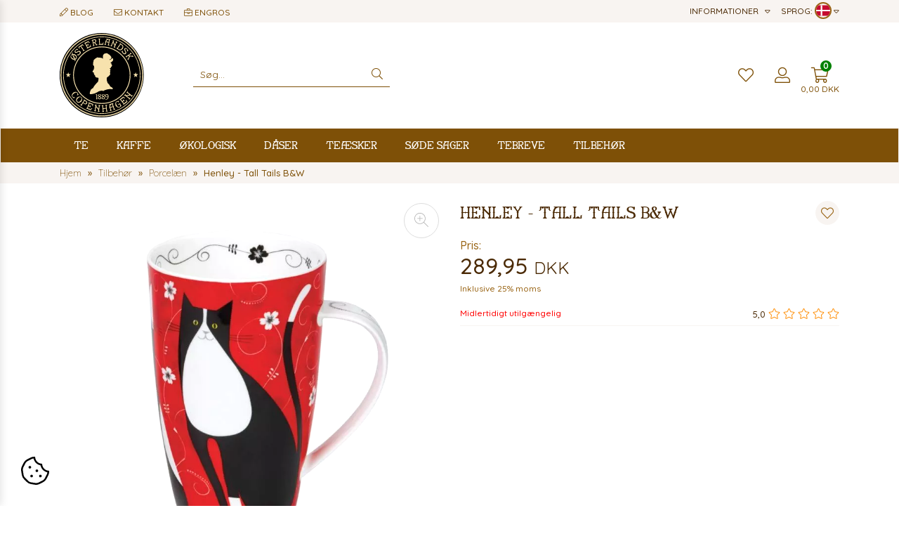

--- FILE ---
content_type: text/html; charset=UTF-8
request_url: https://www.osterlandskthehus.dk/tilbehor/porcelaen/henley-tall-tails-b-w
body_size: 26412
content:
<!doctype html>
<html dir="ltr" lang="da-DK" itemscope="itemscope" itemtype="http://schema.org/WebPage">
<head>
<link rel="preconnect" href="https://fonts.googleapis.com">
<link rel="preconnect" href="https://fonts.gstatic.com" crossorigin>
<link href="https://fonts.googleapis.com/css2?family=Quicksand:wght@300..700&display=swap" rel="stylesheet">
<link href="https://fonts.googleapis.com/css2?family=Newsreader:opsz,wght@6..72,200..800&display=swap" rel="stylesheet">
<link red="preconnect" href="https://cdn.osterlandsk.dk"/>
<link red="preconnect" href="https://www.googletagmanager.com"/>

<link rel="preload" href="/theme/2020/assets/bootstrap/css/bootstrap.min.css" as="style"/>
<link rel="preload" href="/theme/2020/fonts/oth/stylesheet.css" as="style"/>
<link rel="preload" href="/fonts/fira-sans-condensed/stylesheet.css" as="style"/>
<link rel="preload" href="/theme/2020/assets/ma5-mobile/css/ma5-menu.min.css" as="style"/>
<link rel="preload" href="/theme/2020/assets/swiper/css/swiper-bundle.min.css" as="style"/>


<link rel="preload" href="/theme/2020/fonts/oth/oth-font-close-webfont.woff2" as="font" type="font/woff2" crossorigin/>
<link rel="preload" href="/theme/2020/fonts/font-awesome/webfonts/fa-light-300.woff2" as="font" type="font/woff2" crossorigin/>

<link rel="preload" href="/theme/2020/assets/ma5-mobile/js/ma5-menu.min.js" as="script"/>
<link rel="preload" href="/theme/2020/assets/lazysizes/lazysizes.min.js" as="script"/>

<link rel="preload" as="image" href="/images/logo.svg"/>



    

   <link rel="preload" as="image" href="https://cdn.osterlandsk.dk/images/photo_sync/thumbs/540x540/webp/2550.webp"/>
        <meta http-equiv="Content-Type" content="text/html; charset=UTF-8"/>
<meta name="viewport" content="width=device-width, initial-scale=1, shrink-to-fit=yes">
<meta http-equiv="X-UA-Compatible" content="IE=edge">

<title>Henley - Tall Tails B&amp;W - Østerlandsk Tehus</title>
<link rel="alternate" hreflang="da-DK" href="https://www.osterlandskthehus.dk/tilbehor/porcelaen/henley-tall-tails-b-w" />
<link rel="alternate" hreflang="de" href="https://www.osterlandsk.de/zubeh-r/porzellan/henley-tall-tails-b-w" />
<link rel="alternate" hreflang="en" href="https://www.osterlandsk.eu/accessories/porcelain/henley-tall-tails-b-w" />
<link rel="alternate" hreflang="pl-PL" href="https://www.osterlandsk.pl/akcesoria/porcelana/henley-tall-tails-b-w" />
<meta name="author" content="Østerlandsk 1889 Copenhagen">
<meta name="keywords" content="">
<meta name="description" content="" />
<meta name="robots" content="index,follow" />
<link rel="canonical" href="https://www.osterlandskthehus.dk/tilbehor/porcelaen/henley-tall-tails-b-w" />
<meta property="og:type" content="website" />
<meta property="og:site_name" content="Østerlandsk Thehus" />
<meta property="og:title" content="Henley - Tall Tails B&amp;W - Østerlandsk Tehus" />
<meta property="og:description" content="" />
<meta property="og:image" content="https://cdn.osterlandsk.dk/images/photo_sync/2550.webp">
<meta name="twitter:card" content="website" />
<meta name="twitter:site" content="Østerlandsk Thehus" />
<meta name="twitter:title" content="Henley - Tall Tails B&amp;W - Østerlandsk Tehus" />
<meta name="twitter:description" content="" />
<meta property="twitter:image" content="https://cdn.osterlandsk.dk/images/photo_sync/2550.webp">
<meta itemprop="isFamilyFriendly" content="True" />
<meta itemprop="image" content="https://cdn.osterlandsk.dk/images/photo_sync/2550.webp">
<meta name="application-name" content="Østerlandsk Thehus" />
<meta name="msapplication-navbutton-color" content="#000000" />
<meta name="msapplication-starturl" content="https://www.osterlandskthehus.dk/" />
<meta name="msapplication-window" content="width=1024;height=768" />

<link rel="shortcut icon" type="image/x-icon" href="https://www.osterlandskthehus.dk/images/myicon.ico" />
<script type="application/ld+json">
    {
        "@context": "https://schema.org/",
        "@type": "Product",
        "sku": "10428",

        "mpn":"HE-TALT-BW",
        "name": "Henley - Tall Tails B&W",
        "image": "https://cdn.osterlandsk.dk/images/photo_sync/2550.webp",
        "description": "",
        "brand": {
            "@type": "Brand",
            "name": "Østerlandsk"
        },
        "offers": [{
            "@type": "Offer",
                "price": "289.95",
                "priceCurrency": "DKK",
            "priceValidUntil": "2026-01-16",
            "availability": "http://schema.org/OutOfStock",
            "itemCondition": "http://schema.org/NewCondition",
            "availableDeliveryMethod": "http://purl.org/goodrelations/v1#DeliveryModeFreight",
            "url":"https://www.osterlandskthehus.dk/tilbehor/porcelaen/henley-tall-tails-b-w",
            "potentialAction": {
                "@type": "http://schema.org/BuyAction"
            },
            "deliveryLeadTime": {
                "@type": "http://schema.org/QuantitativeValue",
                "value": "1-4 days",
                "minValue": 1,
                "maxValue": 4
            }
        }],
        "aggregateRating": {
            "@type": "AggregateRating",
            "ratingValue": "5",
            "reviewCount": "1"
        }
    }

</script>
<script type="application/ld+json">
    {
        "@context": "https://schema.org",
        "@type": "Organization",
        "url": "https://www.osterlandskthehus.dk/",
        "logo": "https://www.osterlandskthehus.dk/images/osterlandsk1889CopenhagenLogo.svg"
    }
</script>



<script>
    window.dataLayer = window.dataLayer || [];
    function gtag(){
        dataLayer.push(arguments);
    }

    gtag('consent', 'default', {
        'ad_storage': 'denied',
        'ad_user_data': 'denied',
        'ad_personalization': 'denied',
        'analytics_storage': 'denied',
        'functionality_storage': 'denied',
        'personalization_storage': 'denied',
        'security_storage': 'denied'
    });
</script>


<!-- Google Tag Manager -->
<script>(function (w, d, s, l, i) {
        w[l] = w[l] || [];
        w[l].push({
            'gtm.start':
                new Date().getTime(), event: 'gtm.js'});
        var f = d.getElementsByTagName(s)[0],
            j = d.createElement(s), dl = l != 'dataLayer' ? '&l=' + l : '';
        j.async = true;
        j.src =
            'https://www.googletagmanager.com/gtm.js?id=' + i + dl;
        f.parentNode.insertBefore(j, f);
    })(window, document, 'script', 'dataLayer', 'GTM-P36LWP6');</script>
<!-- End Google Tag Manager -->

<script type="module" src="https://cc.aiads.pl/brlrebrusp.js"></script>
<link rel="stylesheet" href="https://cdn.jsdelivr.net/gh/orestbida/cookieconsent@3.0.1/dist/cookieconsent.css">
    <style>
    #cookies-message{
        font-family: Arial, sans-serif;
        /*padding: 10px 10px; font-size: 14px; position: fixed; bottom: 0; background-color: #eee; z-index: 999; text-align: center;*/
    }
    #accept-cookies-checkbox{
        background-color: #000; padding: 5px 10px; color: #FFF; border-radius: 4px; -moz-border-radius: 4px; -webkit-border-radius: 4px; display: inline; margin-left: 10px; text-decoration: none; cursor: pointer;font-family: Arial, sans-serif;
    }
</style>

<style>
    .lag-logo{
        margin-left: 55px !important; height: 120px!important; max-height: 120px!important;
        margin-top: -25px;
        max-width: 90%;
        width: auto;
    }
    .email_repeat{
        display: none;
    }
    .swiper-slide{
        position: relative;
        overflow: hidden;
    }
    #cookies-message{
        padding: 10px 0px;
        font-size: 14px;
        line-height: 22px;
        border-bottom: 1px solid #D3D0D0;
        text-align: center;
        position: fixed;
        bottom: 0px;
        background-color: #EFEFEF;
        width: 100%;
        z-index: 999;
    }
    .swiper-button-next, .swiper-button-prev{
        width: 40px !important;
        height: 40px;
        padding: 0 !important;
    }

    .swiper-button-next::after, .swiper-button-prev::after{
        width: 40px !important;
        height: 40px;
        font-size: 14px !important;
        border-radius: 50%;
        border: 1px solid #7e5007;
        background-color: #fff;
        align-items: center;
        justify-content: center;
        display: flex;
        font-family: "Font Awesome 5 Pro" !important;
        font-weight: 300;
        color: #7e5007;
    }
    .swiper-button-next::after{
        content: "\f054" !important;
    }

    .swiper-button-prev::after{
        content: "\f053" !important;
    }

    .h3{
        margin-top: 50px;
    }


    @media screen and (min-width: 1200px){
        #promotions{
            height: 488px;
            overflow: hidden;
        }
        .bestsellers .swiper-wrapper{
            display: flex;
        }
        .bestsellers .swiper-slide{
            width: 266.25px;
            /*height: 352.05px;*/
            overflow: hidden;
            margin-right: 15px;
        }
        .slider{
            max-height: 560px;
        }
    }
    @media screen and (min-width: 1400px){
        .lag-logo{
            /*margin-left: 25px !important;*/
            margin-top: -25px;
            /*margin-bottom: -25px; */
            /*margin-left: 30px;*/
        }
    }

    .cookie-consent-show {
        position: fixed;
        left: 20px;
        bottom: 20px;
        background: rgba(255,255,255,0.7);
        appearance: none;
        border: 0;
        border-radius: 50%;
        padding: 10px;
        z-index: 1;
    }

    /* Critical Path CSS Generated by Pegasaas Accelerator at https://pegasaas.com/ for / */
    :root{--blue:#007bff;--indigo:#6610f2;--purple:#6f42c1;--pink:#e83e8c;--red:#dc3545;--orange:#fd7e14;--yellow:#ffc107;--green:#28a745;--teal:#20c997;--cyan:#17a2b8;--white:#fff;--gray:#6c757d;--gray-dark:#343a40;--primary:#007bff;--secondary:#6c757d;--success:#28a745;--info:#17a2b8;--warning:#ffc107;--danger:#dc3545;--light:#f8f9fa;--dark:#343a40;--breakpoint-xs:0;--breakpoint-sm:576px;--breakpoint-md:768px;--breakpoint-lg:992px;--breakpoint-xl:1200px;--font-family-sans-serif:-apple-system,BlinkMacSystemFont,"Segoe UI",Roboto,"Helvetica Neue",Arial,"Noto Sans",sans-serif,"Apple Color Emoji","Segoe UI Emoji","Segoe UI Symbol","Noto Color Emoji";--font-family-monospace:SFMono-Regular,Menlo,Monaco,Consolas,"Liberation Mono","Courier New",monospace}*,::after,::before{box-sizing:border-box}html{font-family:sans-serif;line-height:1.15;-webkit-text-size-adjust:100%}footer,header,nav,section{display:block}body{margin:0;font-family:-apple-system,BlinkMacSystemFont,"Segoe UI",Roboto,"Helvetica Neue",Arial,"Noto Sans",sans-serif,"Apple Color Emoji","Segoe UI Emoji","Segoe UI Symbol","Noto Color Emoji";font-size:1rem;font-weight:400;line-height:1.5;color:#212529;text-align:left;background-color:#fff}h2,h3{margin-top:0;margin-bottom:.5rem}ul{margin-top:0;margin-bottom:1rem}ul ul{margin-bottom:0}a{color:#007bff;text-decoration:none;background-color:transparent}img{vertical-align:middle;border-style:none}input{margin:0;font-family:inherit;font-size:inherit;line-height:inherit}input{overflow:visible}::-webkit-file-upload-button{font:inherit;-webkit-appearance:button}h2,h3{margin-bottom:.5rem;font-weight:500;line-height:1.2}h2{font-size:2rem}h3{font-size:1.75rem}.container,.container-fluid{width:100%;padding-right:15px;padding-left:15px;margin-right:auto;margin-left:auto}@media (min-width:576px){.container{max-width:540px}}@media (min-width:768px){.container{max-width:720px}}@media (min-width:992px){.container{max-width:960px}}@media (min-width:1200px){.container{max-width:1140px}}.row{display:-ms-flexbox;display:flex;-ms-flex-wrap:wrap;flex-wrap:wrap;margin-right:-15px;margin-left:-15px}.col-12,.col-4,.col-5,.col-7,.col-8,.col-lg-10,.col-lg-2,.col-lg-4,.col-lg-8,.col-md-10,.col-md-2,.col-md-3,.col-md-4,.col-md-8,.col-md-9,.col-sm-10,.col-sm-12,.col-sm-2,.col-sm-3,.col-sm-4,.col-sm-8,.col-sm-9,.col-xl-4,.col-xl-8{position:relative;width:100%;padding-right:15px;padding-left:15px}.col-4{-ms-flex:0 0 33.333333%;flex:0 0 33.333333%;max-width:33.333333%}.col-5{-ms-flex:0 0 41.666667%;flex:0 0 41.666667%;max-width:41.666667%}.col-7{-ms-flex:0 0 58.333333%;flex:0 0 58.333333%;max-width:58.333333%}.col-8{-ms-flex:0 0 66.666667%;flex:0 0 66.666667%;max-width:66.666667%}.col-12{-ms-flex:0 0 100%;flex:0 0 100%;max-width:100%}.order-1{-ms-flex-order:1;order:1}.order-12{-ms-flex-order:12;order:12}@media (min-width:576px){.col-sm-2{-ms-flex:0 0 16.666667%;flex:0 0 16.666667%;max-width:16.666667%}.col-sm-3{-ms-flex:0 0 25%;flex:0 0 25%;max-width:25%}.col-sm-4{-ms-flex:0 0 33.333333%;flex:0 0 33.333333%;max-width:33.333333%}.col-sm-8{-ms-flex:0 0 66.666667%;flex:0 0 66.666667%;max-width:66.666667%}.col-sm-9{-ms-flex:0 0 75%;flex:0 0 75%;max-width:75%}.col-sm-10{-ms-flex:0 0 83.333333%;flex:0 0 83.333333%;max-width:83.333333%}.col-sm-12{-ms-flex:0 0 100%;flex:0 0 100%;max-width:100%}.order-sm-1{-ms-flex-order:1;order:1}}@media (min-width:768px){.col-md-2{-ms-flex:0 0 16.666667%;flex:0 0 16.666667%;max-width:16.666667%}.col-md-3{-ms-flex:0 0 25%;flex:0 0 25%;max-width:25%}.col-md-4{-ms-flex:0 0 33.333333%;flex:0 0 33.333333%;max-width:33.333333%}.col-md-8{-ms-flex:0 0 66.666667%;flex:0 0 66.666667%;max-width:66.666667%}.col-md-9{-ms-flex:0 0 75%;flex:0 0 75%;max-width:75%}.col-md-10{-ms-flex:0 0 83.333333%;flex:0 0 83.333333%;max-width:83.333333%}.order-md-12{-ms-flex-order:12;order:12}}@media (min-width:992px){.col-lg-2{-ms-flex:0 0 16.666667%;flex:0 0 16.666667%;max-width:16.666667%}.col-lg-4{-ms-flex:0 0 33.333333%;flex:0 0 33.333333%;max-width:33.333333%}.col-lg-8{-ms-flex:0 0 66.666667%;flex:0 0 66.666667%;max-width:66.666667%}.col-lg-10{-ms-flex:0 0 83.333333%;flex:0 0 83.333333%;max-width:83.333333%}}@media (min-width:1200px){.col-xl-4{-ms-flex:0 0 33.333333%;flex:0 0 33.333333%;max-width:33.333333%}.col-xl-8{-ms-flex:0 0 66.666667%;flex:0 0 66.666667%;max-width:66.666667%}}.d-flex{display:-ms-flexbox!important;display:flex!important}@font-face{font-family:swiper-icons;src:url('[data-uri]') format('woff');font-weight:400;font-style:normal}:root{--swiper-theme-color:#007aff}.swiper-container{margin-left:auto;margin-right:auto;position:relative;overflow:hidden;list-style:none;padding:0;z-index:1}.swiper-wrapper{position:relative;width:100%;height:100%;z-index:1;display:flex;box-sizing:content-box}.swiper-wrapper{transform:translate3d(0px,0,0)}.swiper-slide{flex-shrink:0;width:100%;height:100%;position:relative}:root{--swiper-navigation-size:44px}.swiper-button-next,.swiper-button-prev{position:absolute;top:50%;width:calc(var(--swiper-navigation-size)/ 44 * 27);height:var(--swiper-navigation-size);margin-top:calc(-1 * var(--swiper-navigation-size)/ 2);z-index:10;display:flex;align-items:center;justify-content:center;color:var(--swiper-navigation-color,var(--swiper-theme-color))}.swiper-button-next::after,.swiper-button-prev::after{font-family:swiper-icons;font-size:var(--swiper-navigation-size);text-transform:none!important;letter-spacing:0;text-transform:none;font-variant:initial;line-height:1}.swiper-button-prev{left:10px;right:auto}.swiper-button-prev::after{content:'prev'}.swiper-button-next{right:10px;left:auto}.swiper-button-next::after{content:'next'}.swiper-pagination{position:absolute;text-align:center;transform:translate3d(0,0,0);z-index:10}.fab,.fal,.fas{-moz-osx-font-smoothing:grayscale;-webkit-font-smoothing:antialiased;display:inline-block;font-style:normal;font-variant:normal;text-rendering:auto;line-height:1}.fa-bars::before{content:"\f0c9"}.fa-credit-card::before{content:"\f09d"}.fa-edit::before{content:"\f044"}.fa-envelope::before{content:"\f0e0"}.fa-facebook-square::before{content:"\f082"}.fa-heart::before{content:"\f004"}.fa-info-circle::before{content:"\f05a"}.fa-instagram::before{content:"\f16d"}.fa-leaf::before{content:"\f06c"}.fa-linkedin::before{content:"\f08c"}.fa-lock-alt::before{content:"\f30d"}.fa-search::before{content:"\f002"}.fa-shipping-fast::before{content:"\f48b"}.fa-shopping-cart::before{content:"\f07a"}.fa-sort-down::before{content:"\f0dd"}.fa-user-alt::before{content:"\f406"}.fa-users::before{content:"\f0c0"}@font-face{font-family:"Font Awesome 5 Brands";font-style:normal;font-weight:400;font-display:block;src:url(/theme/2020/fonts/font-awesome/webfonts/fa-brands-400.eot);src:url(/theme/2020/fonts/font-awesome/webfonts/fa-brands-400.eot?#iefix) format("embedded-opentype"),url(/theme/2020/fonts/font-awesome/webfonts/fa-brands-400.woff2) format("woff2"),url(/theme/2020/fonts/font-awesome/webfonts/fa-brands-400.woff) format("woff"),url(/theme/2020/fonts/font-awesome/webfonts/fa-brands-400.ttf) format("truetype"),url(/theme/2020/fonts/font-awesome/webfonts/fa-brands-400.svg#fontawesome) format("svg")}.fab{font-family:"Font Awesome 5 Brands";font-weight:400}@font-face{font-family:"Font Awesome 5 Pro";font-style:normal;font-weight:300;font-display:block;src:url(/theme/2020/fonts/font-awesome/webfonts/fa-light-300.eot);src:url(/theme/2020/fonts/font-awesome/webfonts/fa-light-300.eot?#iefix) format("embedded-opentype"),url(/theme/2020/fonts/font-awesome/webfonts/fa-light-300.woff2) format("woff2"),url(/theme/2020/fonts/font-awesome/webfonts/fa-light-300.woff) format("woff"),url(/theme/2020/fonts/font-awesome/webfonts/fa-light-300.ttf) format("truetype"),url(/theme/2020/fonts/font-awesome/webfonts/fa-light-300.svg#fontawesome) format("svg")}.fal{font-weight:300}@font-face{font-family:"Font Awesome 5 Pro";font-style:normal;font-weight:400;font-display:block;src:url(/theme/2020/fonts/font-awesome/webfonts/fa-regular-400.eot);src:url(/theme/2020/fonts/font-awesome/webfonts/fa-regular-400.eot?#iefix) format("embedded-opentype"),url(/theme/2020/fonts/font-awesome/webfonts/fa-regular-400.woff2) format("woff2"),url(/theme/2020/fonts/font-awesome/webfonts/fa-regular-400.woff) format("woff"),url(/theme/2020/fonts/font-awesome/webfonts/fa-regular-400.ttf) format("truetype"),url(/theme/2020/fonts/font-awesome/webfonts/fa-regular-400.svg#fontawesome) format("svg")}.fal{font-family:"Font Awesome 5 Pro"}@font-face{font-family:"Font Awesome 5 Pro";font-style:normal;font-weight:900;font-display:block;src:url(/theme/2020/fonts/font-awesome/webfonts/fa-solid-900.eot);src:url(/theme/2020/fonts/font-awesome/webfonts/fa-solid-900.eot?#iefix) format("embedded-opentype"),url(/theme/2020/fonts/font-awesome/webfonts/fa-solid-900.woff2) format("woff2"),url(/theme/2020/fonts/font-awesome/webfonts/fa-solid-900.woff) format("woff"),url(/theme/2020/fonts/font-awesome/webfonts/fa-solid-900.ttf) format("truetype"),url(/theme/2020/fonts/font-awesome/webfonts/fa-solid-900.svg#fontawesome) format("svg")}.fas{font-family:"Font Awesome 5 Pro";font-weight:900}@font-face{font-family:Fira Sans Condensed;src:url('/fonts/fira-sans-condensed/firasanscondensed-light-webfont.eot');src:url('/fonts/fira-sans-condensed/firasanscondensed-light-webfont.eot?#iefix') format('embedded-opentype'),url('/fonts/fira-sans-condensed/firasanscondensed-light-webfont.woff2') format('woff2'),url('/fonts/fira-sans-condensed/firasanscondensed-light-webfont.woff') format('woff'),url('/fonts/fira-sans-condensed/firasanscondensed-light-webfont.ttf') format('truetype'),url('/fonts/fira-sans-condensed/firasanscondensed-light-webfont.svg#fira_sans_condensedlight') format('svg');font-weight:300;font-style:normal;font-display:swap}@font-face{font-family:Fira Sans Condensed;src:url('/fonts/fira-sans-condensed/firasanscondensed-medium-webfont.eot');src:url('/fonts/fira-sans-condensed/firasanscondensed-medium-webfont.eot?#iefix') format('embedded-opentype'),url('/fonts/fira-sans-condensed/firasanscondensed-medium-webfont.woff2') format('woff2'),url('/fonts/fira-sans-condensed/firasanscondensed-medium-webfont.woff') format('woff'),url('/fonts/fira-sans-condensed/firasanscondensed-medium-webfont.ttf') format('truetype'),url('/fonts/fira-sans-condensed/firasanscondensed-medium-webfont.svg#fira_sans_condensedmedium') format('svg');font-weight:500;font-style:normal;font-display:swap}@font-face{font-family:Fira Sans Condensed;src:url('/fonts/fira-sans-condensed/firasanscondensed-regular-webfont.eot');src:url('/fonts/fira-sans-condensed/firasanscondensed-regular-webfont.eot?#iefix') format('embedded-opentype'),url('/fonts/fira-sans-condensed/firasanscondensed-regular-webfont.woff2') format('woff2'),url('/fonts/fira-sans-condensed/firasanscondensed-regular-webfont.woff') format('woff'),url('/fonts/fira-sans-condensed/firasanscondensed-regular-webfont.ttf') format('truetype'),url('/fonts/fira-sans-condensed/firasanscondensed-regular-webfont.svg#fira_sans_condensedregular') format('svg');font-weight:400;font-style:normal;font-display:swap}@font-face{font-family:'osterlandskregular';src:url('/theme/2020/fonts/oth/oth-font-close-webfont.eot');src:url('/theme/2020/fonts/oth/oth-font-close-webfont.eot?#iefix') format('embedded-opentype'),url('/theme/2020/fonts/oth/oth-font-close-webfont.woff2') format('woff2'),url('/theme/2020/fonts/oth/oth-font-close-webfont.woff') format('woff'),url('/theme/2020/fonts/oth/oth-font-close-webfont.ttf') format('truetype'),url('/theme/2020/fonts/oth/oth-font-close-webfont.svg#osterlandskregular') format('svg');font-weight:normal;font-style:normal;font-display:swap}.ma5menu__toggle{color:#fff;background-color:#0e65b6;-ms-touch-action:manipulation;touch-action:manipulation;width:52px;height:38px;position:relative;display:inline-block;text-align:center;white-space:nowrap;vertical-align:middle;border:none;font-weight:400;padding:8px 12px;border-radius:4px}.ma5menu__sr-only{position:absolute;width:1px;height:1px;padding:0;overflow:hidden;clip:rect(0,0,0,0);white-space:nowrap;-webkit-clip-path:inset(50%);clip-path:inset(50%);border:0}body{margin:0;padding:0;font-family:Fira Sans Condensed,sans-serif;font-weight:400}h2{margin-top:75px;margin-bottom:25px;font-family:osterlandskregular;font-size:30px}h2,h3{font-weight:400;text-align:center;color:#4b2a05}h3{font-size:15px}input{font-family:Fira Sans Condensed,sans-serif}::-moz-focus-outer,:active,:focus{outline:0!important;-webkit-appearance:none!important}::-moz-placeholder{font-family:Fira Sans Condensed,sans-serif;color:#4b2a05;opacity:1}:-ms-input-placeholder{opacity:1}::-ms-input-placeholder{opacity:1}::placeholder{font-family:Fira Sans Condensed,sans-serif;color:#4b2a05;opacity:1}:-ms-input-placeholder{font-family:Fira Sans Condensed,sans-serif;color:#4b2a05}::-ms-input-placeholder{font-family:Fira Sans Condensed,sans-serif;color:#4b2a05}header div.top-nav{background-color:#efefef;color:#4b2a05}header div.top-nav ul.top-nav--left{list-style:none;line-height:32px;padding:0;margin:0;display:inline-block}header div.top-nav ul.top-nav--left>li{display:inline-block;font-size:12px;text-transform:uppercase;white-space:nowrap}header div.top-nav ul.top-nav--left>li>i{font-size:14px;margin-right:5px}header div.top-nav ul.top-nav--left>li:not(:last-child){margin-right:25px}header nav{border:1px solid #4b2a05;border-left:0;border-right:0;box-sizing:border-box;position:relative;width:100%;}header nav>ul{padding:0;margin:0;list-style:none;font-family:osterlandskregular;color:#4b2a05;display:table}header nav>ul>li{display:inline-flex;font-size:18px;line-height:18px}header nav>ul>li>a{text-decoration:none;color:#4b2a05;padding:15px 20px}header nav>ul>li ul{display:none}header .logo{margin:15px 0}header .logo,header .logo img{width:120px;height:120px}.menu-toogler{display:none}.nav-icons{display:flex;align-items:center;-webkit-align-items:center;justify-content:right;-webkit-justify-content:flex-end;height:100%;font-size:30px;color:#4b2a05}.nav-icons>div:first-child,.nav-icons>div:nth-child(2){margin-right:20px}.nav-icons>div a{position:relative;color:#4b2a05}.nav-icons>div a .nav-icons-badge{background-color:green;color:#fff;font-weight:700;position:absolute;width:16px;height:16px;font-size:12px;top:3px;right:0;border-radius:8px;text-align:center;line-height:16px}.nav-icons>div a .top-price-container{position:absolute;bottom:-15px;width:100%;font-size:12px;white-space:nowrap;display:flex;justify-content:center}.language-select{text-transform:uppercase;line-height:40px}.language-select{font-size:13px}.search{display:flex;align-items:center;height:100%}.search .search-group{border-bottom:1px solid #4b2a05;color:#4b2a05;position:relative}.search .search-group #searchresults{position:absolute;border:1px solid #4b2a05;z-index:10000;display:none;width:100%;background-color:#fff;box-shadow:0 0 5px rgba(0,0,0,.5);top:calc(100% + 5px)}.search .search-group input{font-size:14px}.search .search-group #search{border:0;padding:10px;width:250px}.search .search-group i{margin-right:10px}#select-informations,#select-language{position:relative}#select-informations ul#informations,#select-language ul#languages{border-top:1px solid #fff;position:absolute;right:0;list-style:none;z-index:1000;padding:5px 15px;margin:0;background-color:#f8f4f1}#select-informations ul#informations li,#select-language ul#languages li{background-color:#f8f4f1;line-height:34px;white-space:nowrap}#select-informations ul#informations li a,#select-language ul#languages li a{text-decoration:none;color:#4b2a05;display:block;width:100%;height:100%}#select-language ul#languages li a img{width:18px;height:18px;border-radius:9px;border:1px solid #4b2a05;vertical-align:middle;margin-top:-2px;margin-right:7px}#select-informations ul#informations li a i{margin-right:7px;width:15px}@media (max-width:572px){header div.top-nav ul.top-nav--left li:nth-child(4){display:none}}@media (max-width:460px){.usp-block{width:calc(100% - 80px)}.language-select{width:79px}header div.top-nav ul.top-nav--left li:not(:nth-child(4)){margin-right:10px}header div.top-nav ul.top-nav--left li>i{margin-right:3px}}@media (max-width:767px){.usp-block{width:calc(100% - 110px);max-width:calc(100% - 110px);flex:none}.language-select{width:79px!important;max-width:110px}.search .search-group{width:100%;margin-right:5px}.search .search-group #search{width:calc(100% - 30px);font-size:16px}.search .search-group i{width:25px;margin:0;font-size:20px}.nav-icons{padding-right:15px;height:100%}.nav-cont{display:none}header div.top-nav ul.top-nav--left{width:100%}header div.top-nav ul.top-nav--left li:not(:last-child){margin-right:15px}}@media (max-width:991px){.hidden-sm-down{display:none}.menu-toogler{display:block;margin-left:20px}.ma5menu__toggle{background-color:transparent;color:#4b2a05;width:auto;height:auto;padding:0}#select-informations{display:none}}@media (min-width:992px) and (max-width:1199px){header nav>ul{margin:0;padding:0}header nav>ul>li>a{padding:15px}}@media (min-width:768px) and (max-width:991px){.nav-cont{display:none}header div.top-nav ul.top-nav--left>li{display:inline-block}header div.top-nav ul.top-nav--left li:not(:last-child){margin-right:10px}}footer{font-weight:200}footer,footer a{color:#fff;font-size:13px;line-height:18px}footer ul{margin:0;padding:0;list-style:none}footer ul li{margin-bottom:10px}footer ul a{text-decoration:none}footer h2{color:#e9d775}footer h2{margin-bottom:25px;margin-top:0;font-family:Fira Sans Condensed,sans-serif;text-transform:uppercase;text-align:left;font-size:13px;line-height:20px}footer #footer-payments{border-top:3px solid #e9d775;padding:25px 0;color:#301f05;text-transform:uppercase;line-height:30px}footer #footer-payments a{color:#301f05!important}footer #footer-payments a i{font-size:20px;margin-left:20px;vertical-align:middle}footer #footer-payments img{vertical-align:middle;height:30px}footer #footer-links{background-color:#301f05;border-top:3px solid #e9d775;padding:50px 0}.slider .swiper-container{width:100%;margin-left:auto;margin-right:auto}.slider .swiper-slide{text-align:center;font-size:18px;background:#fff;width:50%;display:flex;justify-content:center;align-items:center;padding-bottom:22%}.slider .swiper-button-next,.slider .swiper-button-prev{top:0;margin-top:0;width:25%;height:100%;color:#4b2a05}.slider .swiper-button-next::after,.slider .swiper-button-prev::after{width:100%;outline:none!important;-webkit-appearance:none!important;outline-width:0!important}.slider .swiper-button-prev{justify-content:left;padding-left:10px;left:0}.slider .swiper-button-next{text-align:right;justify-content:right;padding-right:10px;right:0}@media (max-width:767px){.slider .swiper-slide{padding-bottom:80%}}.product-carousel{overflow:hidden;position:relative}.product-carousel h3{font-size:16px}.product-carousel .swiper-button-next,.product-carousel .swiper-button-prev{top:0;margin-top:0;width:25%;max-width:50px;height:100%;color:#4b2a05}.product-carousel .swiper-button-next::after,.product-carousel .swiper-button-prev::after{width:100%;outline:none!important;-webkit-appearance:none!important;outline-width:0!important}.product-carousel .swiper-button-prev{justify-content:left;padding-left:10px;left:0}.product-carousel .swiper-button-next{text-align:right;justify-content:right;padding-right:10px;right:0}.product-carousel .swiper-slide img{width:100%}@media (max-width:767px){.product-carousel .swiper-button-prev{padding-left:2px}.product-carousel .swiper-button-next{padding-right:2px}}:root{--blue:#007bff;--indigo:#6610f2;--purple:#6f42c1;--pink:#e83e8c;--red:#dc3545;--orange:#fd7e14;--yellow:#ffc107;--green:#28a745;--teal:#20c997;--cyan:#17a2b8;--white:#fff;--gray:#6c757d;--gray-dark:#343a40;--primary:#007bff;--secondary:#6c757d;--success:#28a745;--info:#17a2b8;--warning:#ffc107;--danger:#dc3545;--light:#f8f9fa;--dark:#343a40;--breakpoint-xs:0;--breakpoint-sm:576px;--breakpoint-md:768px;--breakpoint-lg:992px;--breakpoint-xl:1200px;--font-family-sans-serif:-apple-system,BlinkMacSystemFont,"Segoe UI",Roboto,"Helvetica Neue",Arial,"Noto Sans",sans-serif,"Apple Color Emoji","Segoe UI Emoji","Segoe UI Symbol","Noto Color Emoji";--font-family-monospace:SFMono-Regular,Menlo,Monaco,Consolas,"Liberation Mono","Courier New",monospace}*,::after,::before{box-sizing:border-box}html{font-family:sans-serif;line-height:1.15;-webkit-text-size-adjust:100%}footer,header,nav,section{display:block}body{margin:0;font-family:-apple-system,BlinkMacSystemFont,"Segoe UI",Roboto,"Helvetica Neue",Arial,"Noto Sans",sans-serif,"Apple Color Emoji","Segoe UI Emoji","Segoe UI Symbol","Noto Color Emoji";font-size:1rem;font-weight:400;line-height:1.5;color:#212529;text-align:left;background-color:#fff}h2,h3{margin-top:0;margin-bottom:.5rem}ul{margin-top:0;margin-bottom:1rem}ul ul{margin-bottom:0}a{color:#007bff;text-decoration:none;background-color:transparent}img{vertical-align:middle;border-style:none}input{margin:0;font-family:inherit;font-size:inherit;line-height:inherit}input{overflow:visible}::-webkit-file-upload-button{font:inherit;-webkit-appearance:button}h2,h3{margin-bottom:.5rem;font-weight:500;line-height:1.2}h2{font-size:2rem}h3{font-size:1.75rem}.container,.container-fluid{width:100%;padding-right:15px;padding-left:15px;margin-right:auto;margin-left:auto}@media (min-width:576px){.container{max-width:540px}}@media (min-width:768px){.container{max-width:720px}}@media (min-width:992px){.container{max-width:960px}}@media (min-width:1200px){.container{max-width:1140px}}.row{display:-ms-flexbox;display:flex;-ms-flex-wrap:wrap;flex-wrap:wrap;margin-right:-15px;margin-left:-15px}.col-12,.col-4,.col-5,.col-7,.col-8,.col-lg-10,.col-lg-2,.col-lg-4,.col-lg-8,.col-md-10,.col-md-2,.col-md-3,.col-md-4,.col-md-8,.col-md-9,.col-sm-10,.col-sm-12,.col-sm-2,.col-sm-3,.col-sm-4,.col-sm-8,.col-sm-9,.col-xl-4,.col-xl-8{position:relative;width:100%;padding-right:15px;padding-left:15px}.col-4{-ms-flex:0 0 33.333333%;flex:0 0 33.333333%;max-width:33.333333%}.col-5{-ms-flex:0 0 41.666667%;flex:0 0 41.666667%;max-width:41.666667%}.col-7{-ms-flex:0 0 58.333333%;flex:0 0 58.333333%;max-width:58.333333%}.col-8{-ms-flex:0 0 66.666667%;flex:0 0 66.666667%;max-width:66.666667%}.col-12{-ms-flex:0 0 100%;flex:0 0 100%;max-width:100%}.order-1{-ms-flex-order:1;order:1}.order-12{-ms-flex-order:12;order:12}@media (min-width:576px){.col-sm-2{-ms-flex:0 0 16.666667%;flex:0 0 16.666667%;max-width:16.666667%}.col-sm-3{-ms-flex:0 0 25%;flex:0 0 25%;max-width:25%}.col-sm-4{-ms-flex:0 0 33.333333%;flex:0 0 33.333333%;max-width:33.333333%}.col-sm-8{-ms-flex:0 0 66.666667%;flex:0 0 66.666667%;max-width:66.666667%}.col-sm-9{-ms-flex:0 0 75%;flex:0 0 75%;max-width:75%}.col-sm-10{-ms-flex:0 0 83.333333%;flex:0 0 83.333333%;max-width:83.333333%}.col-sm-12{-ms-flex:0 0 100%;flex:0 0 100%;max-width:100%}.order-sm-1{-ms-flex-order:1;order:1}}@media (min-width:768px){.col-md-2{-ms-flex:0 0 16.666667%;flex:0 0 16.666667%;max-width:16.666667%}.col-md-3{-ms-flex:0 0 25%;flex:0 0 25%;max-width:25%}.col-md-4{-ms-flex:0 0 33.333333%;flex:0 0 33.333333%;max-width:33.333333%}.col-md-8{-ms-flex:0 0 66.666667%;flex:0 0 66.666667%;max-width:66.666667%}.col-md-9{-ms-flex:0 0 75%;flex:0 0 75%;max-width:75%}.col-md-10{-ms-flex:0 0 83.333333%;flex:0 0 83.333333%;max-width:83.333333%}.order-md-12{-ms-flex-order:12;order:12}}@media (min-width:992px){.col-lg-2{-ms-flex:0 0 16.666667%;flex:0 0 16.666667%;max-width:16.666667%}.col-lg-4{-ms-flex:0 0 33.333333%;flex:0 0 33.333333%;max-width:33.333333%}.col-lg-8{-ms-flex:0 0 66.666667%;flex:0 0 66.666667%;max-width:66.666667%}.col-lg-10{-ms-flex:0 0 83.333333%;flex:0 0 83.333333%;max-width:83.333333%}}@media (min-width:1200px){.col-xl-4{-ms-flex:0 0 33.333333%;flex:0 0 33.333333%;max-width:33.333333%}.col-xl-8{-ms-flex:0 0 66.666667%;flex:0 0 66.666667%;max-width:66.666667%}}.d-flex{display:-ms-flexbox!important;display:flex!important}.fab,.fal,.fas{-moz-osx-font-smoothing:grayscale;-webkit-font-smoothing:antialiased;display:inline-block;font-style:normal;font-variant:normal;text-rendering:auto;line-height:1}.fa-bars:before{content:"\f0c9"}.fa-credit-card:before{content:"\f09d"}.fa-edit:before{content:"\f044"}.fa-envelope:before{content:"\f0e0"}.fa-facebook-square:before{content:"\f082"}.fa-heart:before{content:"\f004"}.fa-info-circle::before{content:"\f05a"}.fa-instagram::before{content:"\f16d"}.fa-leaf::before{content:"\f06c"}.fa-linkedin::before{content:"\f08c"}.fa-lock-alt::before{content:"\f30d"}.fa-search::before{content:"\f002"}.fa-shipping-fast::before{content:"\f48b"}.fa-shopping-cart::before{content:"\f07a"}.fa-sort-down::before{content:"\f0dd"}.fa-user-alt::before{content:"\f406"}.fa-users::before{content:"\f0c0"}@font-face{font-family:"Font Awesome 5 Brands";font-style:normal;font-weight:400;font-display:block;src:url(/theme/2020/fonts/font-awesome/webfonts/fa-brands-400.eot);src:url(/theme/2020/fonts/font-awesome/webfonts/fa-brands-400.eot?#iefix) format("embedded-opentype"),url(/theme/2020/fonts/font-awesome/webfonts/fa-brands-400.woff2) format("woff2"),url(/theme/2020/fonts/font-awesome/webfonts/fa-brands-400.woff) format("woff"),url(/theme/2020/fonts/font-awesome/webfonts/fa-brands-400.ttf) format("truetype"),url(/theme/2020/fonts/font-awesome/webfonts/fa-brands-400.svg#fontawesome) format("svg")}.fab{font-family:"Font Awesome 5 Brands";font-weight:400}@font-face{font-family:"Font Awesome 5 Pro";font-style:normal;font-weight:300;font-display:block;src:url(/theme/2020/fonts/font-awesome/webfonts/fa-light-300.eot);src:url(/theme/2020/fonts/font-awesome/webfonts/fa-light-300.eot?#iefix) format("embedded-opentype"),url(/theme/2020/fonts/font-awesome/webfonts/fa-light-300.woff2) format("woff2"),url(/theme/2020/fonts/font-awesome/webfonts/fa-light-300.woff) format("woff"),url(/theme/2020/fonts/font-awesome/webfonts/fa-light-300.ttf) format("truetype"),url(/theme/2020/fonts/font-awesome/webfonts/fa-light-300.svg#fontawesome) format("svg")}.fal{font-weight:300}@font-face{font-family:"Font Awesome 5 Pro";font-style:normal;font-weight:400;font-display:block;src:url(/theme/2020/fonts/font-awesome/webfonts/fa-regular-400.eot);src:url(/theme/2020/fonts/font-awesome/webfonts/fa-regular-400.eot?#iefix) format("embedded-opentype"),url(/theme/2020/fonts/font-awesome/webfonts/fa-regular-400.woff2) format("woff2"),url(/theme/2020/fonts/font-awesome/webfonts/fa-regular-400.woff) format("woff"),url(/theme/2020/fonts/font-awesome/webfonts/fa-regular-400.ttf) format("truetype"),url(/theme/2020/fonts/font-awesome/webfonts/fa-regular-400.svg#fontawesome) format("svg")}.fal{font-family:"Font Awesome 5 Pro"}@font-face{font-family:"Font Awesome 5 Pro";font-style:normal;font-weight:900;font-display:block;src:url(/theme/2020/fonts/font-awesome/webfonts/fa-solid-900.eot);src:url(/theme/2020/fonts/font-awesome/webfonts/fa-solid-900.eot?#iefix) format("embedded-opentype"),url(/theme/2020/fonts/font-awesome/webfonts/fa-solid-900.woff2) format("woff2"),url(/theme/2020/fonts/font-awesome/webfonts/fa-solid-900.woff) format("woff"),url(/theme/2020/fonts/font-awesome/webfonts/fa-solid-900.ttf) format("truetype"),url(/theme/2020/fonts/font-awesome/webfonts/fa-solid-900.svg#fontawesome) format("svg")}.fas{font-family:"Font Awesome 5 Pro";font-weight:900}@font-face{font-family:'osterlandskregular';src:url('/theme/2020/fonts/oth/oth-font-close-webfont.eot');src:url('/theme/2020/fonts/oth/oth-font-close-webfont.eot?#iefix') format('embedded-opentype'),url('/theme/2020/fonts/oth/oth-font-close-webfont.woff2') format('woff2'),url('/theme/2020/fonts/oth/oth-font-close-webfont.woff') format('woff'),url('/theme/2020/fonts/oth/oth-font-close-webfont.ttf') format('truetype'),url('/theme/2020/fonts/oth/oth-font-close-webfont.svg#osterlandskregular') format('svg');font-weight:normal;font-style:normal;font-display:swap}@font-face{font-family:Fira Sans Condensed;src:url('/fonts/fira-sans-condensed/firasanscondensed-light-webfont.eot');src:url('/fonts/fira-sans-condensed/firasanscondensed-light-webfont.eot?#iefix') format('embedded-opentype'),url('/fonts/fira-sans-condensed/firasanscondensed-light-webfont.woff2') format('woff2'),url('/fonts/fira-sans-condensed/firasanscondensed-light-webfont.woff') format('woff'),url('/fonts/fira-sans-condensed/firasanscondensed-light-webfont.ttf') format('truetype'),url('/fonts/fira-sans-condensed/firasanscondensed-light-webfont.svg#fira_sans_condensedlight') format('svg');font-weight:300;font-style:normal;font-display:swap}@font-face{font-family:Fira Sans Condensed;src:url('/fonts/fira-sans-condensed/firasanscondensed-medium-webfont.eot');src:url('/fonts/fira-sans-condensed/firasanscondensed-medium-webfont.eot?#iefix') format('embedded-opentype'),url('/fonts/fira-sans-condensed/firasanscondensed-medium-webfont.woff2') format('woff2'),url('/fonts/fira-sans-condensed/firasanscondensed-medium-webfont.woff') format('woff'),url('/fonts/fira-sans-condensed/firasanscondensed-medium-webfont.ttf') format('truetype'),url('/fonts/fira-sans-condensed/firasanscondensed-medium-webfont.svg#fira_sans_condensedmedium') format('svg');font-weight:500;font-style:normal;font-display:swap}@font-face{font-family:Fira Sans Condensed;src:url('/fonts/fira-sans-condensed/firasanscondensed-regular-webfont.eot');src:url('/fonts/fira-sans-condensed/firasanscondensed-regular-webfont.eot?#iefix') format('embedded-opentype'),url('/fonts/fira-sans-condensed/firasanscondensed-regular-webfont.woff2') format('woff2'),url('/fonts/fira-sans-condensed/firasanscondensed-regular-webfont.woff') format('woff'),url('/fonts/fira-sans-condensed/firasanscondensed-regular-webfont.ttf') format('truetype'),url('/fonts/fira-sans-condensed/firasanscondensed-regular-webfont.svg#fira_sans_condensedregular') format('svg');font-weight:400;font-style:normal;font-display:swap}.ma5menu__toggle{color:#fff;background-color:#0e65b6;-ms-touch-action:manipulation;touch-action:manipulation;width:52px;height:38px;position:relative;display:inline-block;text-align:center;white-space:nowrap;vertical-align:middle;border:none;font-weight:400;padding:8px 12px;border-radius:4px}.ma5menu__sr-only{position:absolute;width:1px;height:1px;padding:0;overflow:hidden;clip:rect(0,0,0,0);white-space:nowrap;-webkit-clip-path:inset(50%);clip-path:inset(50%);border:0}@font-face{font-family:swiper-icons;src:url('[data-uri]') format('woff');font-weight:400;font-style:normal}:root{--swiper-theme-color:#007aff}.swiper-container{margin-left:auto;margin-right:auto;position:relative;overflow:hidden;list-style:none;padding:0;z-index:1}.swiper-wrapper{position:relative;width:100%;height:100%;z-index:1;display:flex;box-sizing:content-box}.swiper-wrapper{transform:translate3d(0px,0,0)}.swiper-slide{flex-shrink:0;width:100%;height:100%;position:relative}:root{--swiper-navigation-size:44px}.swiper-button-next,.swiper-button-prev{position:absolute;top:50%;width:calc(var(--swiper-navigation-size)/ 44 * 27);height:var(--swiper-navigation-size);margin-top:calc(-1 * var(--swiper-navigation-size)/ 2);z-index:10;display:flex;align-items:center;justify-content:center;color:var(--swiper-navigation-color,var(--swiper-theme-color))}.swiper-button-next::after,.swiper-button-prev::after{font-family:swiper-icons;font-size:var(--swiper-navigation-size);text-transform:none!important;letter-spacing:0;text-transform:none;font-variant:initial;line-height:1}.swiper-button-prev{left:10px;right:auto}.swiper-button-prev::after{content:'prev'}.swiper-button-next{right:10px;left:auto}.swiper-button-next::after{content:'next'}.swiper-pagination{position:absolute;text-align:center;transform:translate3d(0,0,0);z-index:10}
    #footer-payments img{max-height: 20px;margin-left: 10px;}</style>
<link rel="stylesheet" href="/theme/2020/assets/bootstrap/css/bootstrap.min.css"/>
<link rel="stylesheet" href="/theme/2020/assets/swiper/css/swiper-bundle.min.css"/>
<link rel="stylesheet" href="/theme/2020/fonts/font-awesome/css/fontawesome.min.css"/>
<link rel="stylesheet" href="/theme/2020/fonts/font-awesome/css/light.min.css"/>
<link rel="stylesheet" href="/theme/2020/fonts/font-awesome/css/brands.min.css"/>

<link href="https://fonts.googleapis.com/css2?family=Poppins:wght@300;400;500&display=swap" rel="stylesheet">
<link rel="stylesheet" href="/theme/2020/fonts/oth/stylesheet.css"/>
<link rel="stylesheet" href="/theme/2020/assets/ma5-mobile/css/ma5-menu.min.css"/>



    <link rel="stylesheet" href="/css/new/home.css?t=1768448164">
    <link rel="stylesheet" href="/css/new/listing.css?t=1768448164">
    <link rel="stylesheet" href="/css/new/detail.css?t=1768448164">
<style>
    @media screen and (max-width: 767.9px){
        .slider{
            padding-bottom: 100% !important;
        }
    }
    .search .search-group #searchresults{
        width: auto;
        /*max-width: 100%;*/
    }
    @media screen and (max-width: 575.9px){
        .search .search-group #searchresults{
            width: 98vw;
            left: calc(-100vw + 112%);
        }
        .search .search-group #searchresults ul{
            width: 100% !important;
        }
    }
    footer #footer-payments img{
        max-height: 30px;
    }
/*body{*/
/*    background-color: #fff7ec;*/
/*}*/
    .ma5menu__btn--enter{
        border-radius: 50%;
        border: 1px solid #7e5007;
        background-color: transparent;
        color: #7e5007;
    }

    .ma5menu__btn--enter{
        background-image: none;
        color: #7e5007;
        margin-right: 5px;
        top: 5px;
        height: 40px;
        width: 40px;
    }
    .ma5menu__btn--enter::before{
        content: "\f054";
        position: absolute;
        inset: 0;

        background-size: contain;
        background-repeat: no-repeat;
        font-family: "Font Awesome 5 Pro";
        display: flex;
        justify-content: center;
        align-items: center;
        width: 100%;
    }

    .ma5menu__btn--enter:hover{
        background-image: none;
        color: #fff;
        background-color: #7e5007;
    }
    .newsreader-regular {
        font-family: "Newsreader", serif;
        font-optical-sizing: auto;
        font-weight: 400;
        font-style: normal;
    }
    .newsreader-light {
        font-family: "Newsreader", serif;
        font-optical-sizing: auto;
        font-weight: 300;
        font-style: normal;
    }
</style>
    <link rel="stylesheet" href="/assets/photoswipe/dist/photoswipe.css">
    <link rel="stylesheet" href="/assets/photoswipe/dist/default-skin/default-skin.css">
    <style>
        table{
            max-width: 100% !important;
        }
        .variants > a:not(:last-child) > img{
            margin-right: 15px;
        }
        .variants > a:last-child > img{
            margin-right:0!important;
        }
        @media screen and (max-width: 410px){
            .variants .variant:not(a){
                width: 65px;
                height: 65px;
            }
        }
    </style>
            <style>
        body{
            font-family: "Quicksand", serif;
            font-optical-sizing: auto;
            font-weight: 500;
            font-style: normal;
        }
    </style>











</head>
<body data-res-from="980" data-scroll-offset="58">

<main>
    <noscript>
                    <iframe src="https://www.googletagmanager.com/ns.html?id=GTM-P36LWP6" height="0" width="0" style="display:none;visibility:hidden"></iframe>

            </noscript>
    
    
    
    <div class="page-loader"></div>
            <header>

        <div class="top-nav" style="background-color: #f8f4f1">

        <div class="container">
            <div class="row">
                <div class="col-8 col-md-10 col-lg-8 col-xl-8 col-sm-9 usp-block" style="padding-right: 0;">
                    <ul class="top-nav--left">

                        <li><a href="/blog"><i class="fal fa-pencil"></i> Blog</a></li>
                        <li><a href="/contact"><i class="fal fa-envelope"></i> Kontakt</a></li>
                        <li><a href="/engros" rel="noindex nofollow"><i class="fal fa-briefcase"></i> Engros</a></li>




                    </ul>
                </div>
                <div class="col-4 col-xl-4 col-lg-4 col-md-2 col-sm-3 language-select" style="padding-left: 0">
                    <div style="float: right" id="select-language">
                        <span class="hidden-sm-down">Sprog: </span><img src="/theme/flags/dk.svg" loading="lazy" style="width: 24px; height: 24px; border-radius: 12px; border: 2px solid #996414; vertical-align: middle; margin-top: -3px;" alt="uk flag">&nbsp;<i class="fal fa-sort-down" style="top: -2px; position: relative;"></i>
                        <ul id="languages" style="display: none">
                                                                                                                                            <li><a href="https://www.osterlandsk.de/zubeh-r/porzellan/henley-tall-tails-b-w" hreflang="de" ><img src="/theme/flags/de.svg" width="18" height="18" alt="de flag" loading="lazy">&nbsp;Deutsch</a></li>
                                                                                                                                                            <li><a href="https://www.osterlandsk.eu/accessories/porcelain/henley-tall-tails-b-w" hreflang="en" ><img src="/theme/flags/uk.svg" width="18" height="18" alt="uk flag" loading="lazy">&nbsp;English</a></li>
                                                                                                                                                            <li><a href="https://www.osterlandsk.pl/akcesoria/porcelana/henley-tall-tails-b-w" hreflang="pl-PL" ><img src="/theme/flags/pl.svg" width="18" height="18" alt="pl flag" loading="lazy">&nbsp;Polski</a></li>
                                                                                                        
                        </ul>
                    </div>

                    <div style="float: right; margin-right: 15px;" id="select-informations">
                        <span class="hidden-sm-down">Informationer</span> &nbsp;
                        <i class="fal fa-sort-down" style="top: -2px; position: relative;"></i>
                        <ul id="informations" style="display: none">
                            <li><a href="/contact"><i class="fal fa-envelope"></i> Kontakt</a></li>
                            <li><a href="/informationer/om-osterlandsk-thehus"><i class="fal fa-users"></i> Om Østerlandsk</a></li>
                            <li><a href="/informationer/betingelser-vilkar" rel="noindex nofollow"><i class="fal fa-edit"></i> Betingelser &amp; vilkår</a></li>
                            <li><a href="/engros" rel="noindex nofollow"><i class="fal fa-briefcase"></i> Engros</a></li>
                        </ul>
                    </div>






                </div>
            </div>
        </div>
    </div>
    <div class="container">
        <div class="row d-flex">
            <div class="col-5 col-sm-3 col-md-3 col-lg-2 logo">
                <a href="/">
                    <img src="/images/logo.svg" alt="Østerlandsk logo">
                </a>
            </div>
            <div class="col-7 col-sm-9 col-md-9 col-lg-10">
                <div class="row" style="height: 100%;">
                    <div class="col-12 col-sm-12 col-md-4 col-lg-4 order-1 order-sm-1 order-md-12">
                        <div class="nav-icons">
                            <div>
                                <a href="/wishlist">
                                    <i class="fal fa-heart"></i>
                                    <div class="nav-icons-badge" id="topWishlistQuantity"  style="display: none" >
                                        0
                                    </div>
                                </a>
                            </div>
                            <div>
                                <a href="/account">
                                    <i class="fal fa-user-alt"></i>
                                </a>
                            </div>
                            <div>
                                <a href="/cart" id="cart-link">
                                    <i class="fal fa-shopping-cart"></i>
                                    <div class="top-price-container">
                                        <span id="topBasketTotalPrice">0,00</span>&nbsp;DKK
                                    </div>

                                    <div class="nav-icons-badge" id="topBasketQuantity">
                                        0
                                    </div>
                                </a>
                            </div>

                            <div class="menu-toogler">
                                <div class="ma5menu__toggle">
                                    <i class="fal fa-bars"></i>
                                    <!--                                    <span class="ma5menu__icon-toggle"></span>-->
                                    <span class="ma5menu__sr-only">Menu</span>
                                </div>

                            </div>
                        </div>

                    </div>
                    <div class="col-12 col-sm-12 col-md-8 col-lg-8 order-12 order-sm-1">

                        <div class="search">
                            <form method="get" action="/search">
                            <div class="search-group">
                                <input id="search" name="search" type="text" placeholder="Søg..." autocomplete="off">
                                <i class="fal fa-search"></i>
                                <div id="searchresults"></div>
                            </div>
                            </form>
                        </div>

                    </div>
                </div>
            </div>

        </div>
    </div>
    <div class="container-fluid nav-cont">
        <div class="row ">
            <nav>
    <ul class="site-menu container">
                                    <li>
                    <a href="/te">Te</a>
                    
                        <div style="position: absolute; left: 0; top: 47px; right: 0; background-color: #f8f4f1; z-index: 2">
                        <div class="container mt-5">
                            <div class="row">
                                <div class="col-9">
                                    <aside class="mb-4" style="margin-left: 10px;">Underkategorier:</aside>
                                    <ul style="display: -ms-flexbox; display: flex; -ms-flex-wrap: wrap; flex-wrap: wrap; padding: 0;">
                                                                                                                                    <li class="mb-5">
                                                    <a href="/te/sort-te" style="display: block; width: 100%; text-align: left">
                                                        <div class="nav-image">
                                                            <img src="/images/subcategories/tea/sort-te.jpg" loading="lazy" alt="Sort te icon">
                                                        </div>
                                                        <span class="d-block mt-2" style="width: 140px; text-align: center">Sort te</span>
                                                    </a>
                                                </li>
                                                                                                                                                                                <li class="mb-5">
                                                    <a href="/te/sort-aromatiseret" style="display: block; width: 100%; text-align: left">
                                                        <div class="nav-image">
                                                            <img src="/images/subcategories/tea/sort-aromatiseret.jpg" loading="lazy" alt="Sort aromatiseret icon">
                                                        </div>
                                                        <span class="d-block mt-2" style="width: 140px; text-align: center">Sort aromatiseret</span>
                                                    </a>
                                                </li>
                                                                                                                                                                                <li class="mb-5">
                                                    <a href="/te/gron-te" style="display: block; width: 100%; text-align: left">
                                                        <div class="nav-image">
                                                            <img src="/images/subcategories/tea/gron-te.jpg" loading="lazy" alt="Grøn te icon">
                                                        </div>
                                                        <span class="d-block mt-2" style="width: 140px; text-align: center">Grøn te</span>
                                                    </a>
                                                </li>
                                                                                                                                                                                <li class="mb-5">
                                                    <a href="/te/gron-aromatiseret" style="display: block; width: 100%; text-align: left">
                                                        <div class="nav-image">
                                                            <img src="/images/subcategories/tea/gron-aromatiseret.jpg" loading="lazy" alt="Grøn aromatiseret icon">
                                                        </div>
                                                        <span class="d-block mt-2" style="width: 140px; text-align: center">Grøn aromatiseret</span>
                                                    </a>
                                                </li>
                                                                                                                                                                                <li class="mb-5">
                                                    <a href="/te/hvid-te" style="display: block; width: 100%; text-align: left">
                                                        <div class="nav-image">
                                                            <img src="/images/subcategories/tea/hvid-te.jpg" loading="lazy" alt="Hvid te icon">
                                                        </div>
                                                        <span class="d-block mt-2" style="width: 140px; text-align: center">Hvid te</span>
                                                    </a>
                                                </li>
                                                                                                                                                                                <li class="mb-5">
                                                    <a href="/te/rooibos-honeybush" style="display: block; width: 100%; text-align: left">
                                                        <div class="nav-image">
                                                            <img src="/images/subcategories/tea/rooibos-honeybush.jpg" loading="lazy" alt="Rooibos &amp; Honeybush icon">
                                                        </div>
                                                        <span class="d-block mt-2" style="width: 140px; text-align: center">Rooibos &amp; Honeybush</span>
                                                    </a>
                                                </li>
                                                                                                                                                                                <li class="mb-5">
                                                    <a href="/te/urte-og-frugtte" style="display: block; width: 100%; text-align: left">
                                                        <div class="nav-image">
                                                            <img src="/images/subcategories/tea/urte-og-frugtte.jpg" loading="lazy" alt="Urte- og frugtte icon">
                                                        </div>
                                                        <span class="d-block mt-2" style="width: 140px; text-align: center">Urte og frugt te</span>
                                                    </a>
                                                </li>
                                                                                                                                                                                <li class="mb-5">
                                                    <a href="/te/okologisk" style="display: block; width: 100%; text-align: left">
                                                        <div class="nav-image">
                                                            <img src="/images/subcategories/tea/okologisk.jpg" loading="lazy" alt="Økologisk icon">
                                                        </div>
                                                        <span class="d-block mt-2" style="width: 140px; text-align: center">Økologisk</span>
                                                    </a>
                                                </li>
                                                                                                                                                                                <li class="mb-5">
                                                    <a href="/te/husets-blandinger" style="display: block; width: 100%; text-align: left">
                                                        <div class="nav-image">
                                                            <img src="/images/subcategories/tea/husets-blandinger.jpg" loading="lazy" alt="Husets blandinger icon">
                                                        </div>
                                                        <span class="d-block mt-2" style="width: 140px; text-align: center">Husets blandinger</span>
                                                    </a>
                                                </li>
                                                                                                                                                                                <li class="mb-5">
                                                    <a href="/te/hvid-aromatiseret" style="display: block; width: 100%; text-align: left">
                                                        <div class="nav-image">
                                                            <img src="/images/subcategories/tea/hvid-aromatiseret.jpg" loading="lazy" alt="Hvid aromatiseret icon">
                                                        </div>
                                                        <span class="d-block mt-2" style="width: 140px; text-align: center">Hvid aromatiseret</span>
                                                    </a>
                                                </li>
                                                                                                                                                                                <li class="mb-5">
                                                    <a href="/te/chai" style="display: block; width: 100%; text-align: left">
                                                        <div class="nav-image">
                                                            <img src="/images/subcategories/tea/chai.jpg" loading="lazy" alt="Chai icon">
                                                        </div>
                                                        <span class="d-block mt-2" style="width: 140px; text-align: center">Chai</span>
                                                    </a>
                                                </li>
                                                                                                                                                                                <li class="mb-5">
                                                    <a href="/te/oolong" style="display: block; width: 100%; text-align: left">
                                                        <div class="nav-image">
                                                            <img src="/images/subcategories/tea/oolong.jpg" loading="lazy" alt="Oolong icon">
                                                        </div>
                                                        <span class="d-block mt-2" style="width: 140px; text-align: center">Oolong</span>
                                                    </a>
                                                </li>
                                                                                                                                                                                <li class="mb-5">
                                                    <a href="/te/gul-te" style="display: block; width: 100%; text-align: left">
                                                        <div class="nav-image">
                                                            <img src="/images/subcategories/tea/gul-te.jpg" loading="lazy" alt="Gul te icon">
                                                        </div>
                                                        <span class="d-block mt-2" style="width: 140px; text-align: center">Gul te</span>
                                                    </a>
                                                </li>
                                                                                                                                                                                                                                                                                                                                                        <li class="mb-5">
                                                    <a href="/te/matcha" style="display: block; width: 100%; text-align: left">
                                                        <div class="nav-image">
                                                            <img src="/images/subcategories/tea/matcha.jpg" loading="lazy" alt="Matcha icon">
                                                        </div>
                                                        <span class="d-block mt-2" style="width: 140px; text-align: center">Matcha</span>
                                                    </a>
                                                </li>
                                                                                                                        </ul>
                                </div>
                                <div class="col-3">

                                            <aside class="mb-4">Favoritter:</aside>
                                    <div style="position:relative;">
                                        <div class="cs-nav">
                                            <div class="swiper swiper-auto" id="swiper-31" data-id="31">
                                                <div class="swiper-wrapper">
                                                                                                            <div class="swiper-slide">
                                                            <a href="/te/hvid-te/bai-mu-dan-te-okologisk" class="product-box" style="text-decoration: none; display: block; padding-bottom: 40px;">
    <div class="listig-item-container">
        <div class="listing-item-name">
            <div class="listing-item-name-bg"></div>
        </div>
    </div>
    <div style="padding-bottom: 100%; overflow: hidden;  position: relative; border-radius: 15px;">
        <div
            style="position: absolute; top: 0; z-index: 0; left: 0; right: 0; bottom: 0; text-align: center;">
            <div class="increase-size">
                <img
                    src="https://cdn.osterlandsk.dk/images/photo_sync/thumbs/540x540/webp/4546.webp"
                    alt="Bai Mu Dan Te, Økologisk"
                    loading="lazy"
                     class="sizer"                 >
                                    <img alt="Bai Mu Dan Te, Økologisk alternative" class="image-under" loading="lazy" src="https://cdn.osterlandsk.dk/images/photo_sync/thumbs/540x540/webp/4547.webp">
                                <div class="product-actions">
                                <span
                                    class="product-action   ajax-add-to-wishlist  "
                                    data-id="7">
                                    <i class="fal fa-heart"></i>
                                    <i class="fal fa-check"></i>
                                </span>
                    <span class="product-action quick-view" data-id="7">
                                    <i class="fal fa-search"></i>
                                </span>
                                        <span class="product-action ajax-add-to-cart  show-weight "
                          data-id="7"  data-showSizeModal="true" >
                                    <i class="fal fa-cart-plus"></i>
                                </span>
                                    </div>
                                    <img src="/images/organic_farming_logo.jpg" loading="lazy" alt="Organic logo"
                         style="position: absolute; height:34px; left: 15px; top: 15px; width: auto; margin-left: 0; margin-top: 0;">
                            </div>
        </div>
    </div>
    <div class="tile-title" style="font-size: 16px; margin: 10px 0 5px 0;">
        Bai Mu Dan Te, Økologisk

    </div>
    <div class="tile-price" style="font-weight: bold; color: #4B2A05; text-align: center; font-size: 18px;">
                                            69,00 DKK
                <span style="font-size: 12px; font-weight: normal; margin-left: 5px;">(100g)</span>
                    
    </div>

</a>
                                                        </div>
                                                                                                            <div class="swiper-slide">
                                                            <a href="/te/sort-aromatiseret/ingefaer-te-okologisk" class="product-box" style="text-decoration: none; display: block; padding-bottom: 40px;">
    <div class="listig-item-container">
        <div class="listing-item-name">
            <div class="listing-item-name-bg"></div>
        </div>
    </div>
    <div style="padding-bottom: 100%; overflow: hidden;  position: relative; border-radius: 15px;">
        <div
            style="position: absolute; top: 0; z-index: 0; left: 0; right: 0; bottom: 0; text-align: center;">
            <div class="increase-size">
                <img
                    src="https://cdn.osterlandsk.dk/images/photo_sync/thumbs/540x540/webp/1186.webp"
                    alt="Ingefær Te, Økologisk"
                    loading="lazy"
                     class="sizer"                 >
                                    <img alt="Ingefær Te, Økologisk alternative" class="image-under" loading="lazy" src="https://cdn.osterlandsk.dk/images/photo_sync/thumbs/540x540/webp/1966.webp">
                                <div class="product-actions">
                                <span
                                    class="product-action   ajax-add-to-wishlist  "
                                    data-id="12">
                                    <i class="fal fa-heart"></i>
                                    <i class="fal fa-check"></i>
                                </span>
                    <span class="product-action quick-view" data-id="12">
                                    <i class="fal fa-search"></i>
                                </span>
                                        <span class="product-action ajax-add-to-cart  show-weight "
                          data-id="12"  data-showSizeModal="true" >
                                    <i class="fal fa-cart-plus"></i>
                                </span>
                                    </div>
                                    <img src="/images/organic_farming_logo.jpg" loading="lazy" alt="Organic logo"
                         style="position: absolute; height:34px; left: 15px; top: 15px; width: auto; margin-left: 0; margin-top: 0;">
                            </div>
        </div>
    </div>
    <div class="tile-title" style="font-size: 16px; margin: 10px 0 5px 0;">
        Ingefær Te, Økologisk

    </div>
    <div class="tile-price" style="font-weight: bold; color: #4B2A05; text-align: center; font-size: 18px;">
                                            62,00 DKK
                <span style="font-size: 12px; font-weight: normal; margin-left: 5px;">(100g)</span>
                    
    </div>

</a>
                                                        </div>
                                                                                                            <div class="swiper-slide">
                                                            <a href="/te/sort-aromatiseret/luxus-rosen-china-te" class="product-box" style="text-decoration: none; display: block; padding-bottom: 40px;">
    <div class="listig-item-container">
        <div class="listing-item-name">
            <div class="listing-item-name-bg"></div>
        </div>
    </div>
    <div style="padding-bottom: 100%; overflow: hidden;  position: relative; border-radius: 15px;">
        <div
            style="position: absolute; top: 0; z-index: 0; left: 0; right: 0; bottom: 0; text-align: center;">
            <div class="increase-size">
                <img
                    src="https://cdn.osterlandsk.dk/images/photo_sync/thumbs/540x540/webp/1147.webp"
                    alt="Luxus Rosen China Te"
                    loading="lazy"
                     class="sizer"                 >
                                    <img alt="Luxus Rosen China Te alternative" class="image-under" loading="lazy" src="https://cdn.osterlandsk.dk/images/photo_sync/thumbs/540x540/webp/1986.webp">
                                <div class="product-actions">
                                <span
                                    class="product-action   ajax-add-to-wishlist  "
                                    data-id="8">
                                    <i class="fal fa-heart"></i>
                                    <i class="fal fa-check"></i>
                                </span>
                    <span class="product-action quick-view" data-id="8">
                                    <i class="fal fa-search"></i>
                                </span>
                                        <span class="product-action ajax-add-to-cart  show-weight "
                          data-id="8"  data-showSizeModal="true" >
                                    <i class="fal fa-cart-plus"></i>
                                </span>
                                    </div>
                            </div>
        </div>
    </div>
    <div class="tile-title" style="font-size: 16px; margin: 10px 0 5px 0;">
        Luxus Rosen China Te

    </div>
    <div class="tile-price" style="font-weight: bold; color: #4B2A05; text-align: center; font-size: 18px;">
                                            52,00 DKK
                <span style="font-size: 12px; font-weight: normal; margin-left: 5px;">(100g)</span>
                    
    </div>

</a>
                                                        </div>
                                                                                                            <div class="swiper-slide">
                                                            <a href="/te/sort-aromatiseret/paske-te" class="product-box" style="text-decoration: none; display: block; padding-bottom: 40px;">
    <div class="listig-item-container">
        <div class="listing-item-name">
            <div class="listing-item-name-bg"></div>
        </div>
    </div>
    <div style="padding-bottom: 100%; overflow: hidden;  position: relative; border-radius: 15px;">
        <div
            style="position: absolute; top: 0; z-index: 0; left: 0; right: 0; bottom: 0; text-align: center;">
            <div class="increase-size">
                <img
                    src="https://cdn.osterlandsk.dk/images/photo_sync/thumbs/540x540/webp/1191.webp"
                    alt="Påske Te"
                    loading="lazy"
                     class="sizer"                 >
                                    <img alt="Påske Te alternative" class="image-under" loading="lazy" src="https://cdn.osterlandsk.dk/images/photo_sync/thumbs/540x540/webp/1866.webp">
                                <div class="product-actions">
                                <span
                                    class="product-action   ajax-add-to-wishlist  "
                                    data-id="10">
                                    <i class="fal fa-heart"></i>
                                    <i class="fal fa-check"></i>
                                </span>
                    <span class="product-action quick-view" data-id="10">
                                    <i class="fal fa-search"></i>
                                </span>
                                        <span class="product-action ajax-add-to-cart  show-weight "
                          data-id="10"  data-showSizeModal="true" >
                                    <i class="fal fa-cart-plus"></i>
                                </span>
                                    </div>
                            </div>
        </div>
    </div>
    <div class="tile-title" style="font-size: 16px; margin: 10px 0 5px 0;">
        Påske Te

    </div>
    <div class="tile-price" style="font-weight: bold; color: #4B2A05; text-align: center; font-size: 18px;">
                                            52,00 DKK
                <span style="font-size: 12px; font-weight: normal; margin-left: 5px;">(100g)</span>
                    
    </div>

</a>
                                                        </div>
                                                    
                                                </div>
                                                <div class="swiper-button-next swiper-button-next-31"></div>
                                                <div class="swiper-button-prev swiper-button-prev-31"></div>
                                            </div>



































                                        </div>
                                    </div>


                                </div>
                            </div>

                        </div>
                        </div>
                                    </li>
                                                <li>
                    <a href="/kaffe">Kaffe</a>
                    
                        <div style="position: absolute; left: 0; top: 47px; right: 0; background-color: #f8f4f1; z-index: 2">
                        <div class="container mt-5">
                            <div class="row">
                                <div class="col-9">
                                    <aside class="mb-4" style="margin-left: 10px;">Underkategorier:</aside>
                                    <ul style="display: -ms-flexbox; display: flex; -ms-flex-wrap: wrap; flex-wrap: wrap; padding: 0;">
                                                                                                                                    <li class="mb-5">
                                                    <a href="/kaffe/specialty-coffee" style="display: block; width: 100%; text-align: left">
                                                        <div class="nav-image">
                                                            <img src="/images/subcategories/coffee/specialty.jpg" loading="lazy" alt="Specialty Coffee icon">
                                                        </div>
                                                        <span class="d-block mt-2" style="width: 140px; text-align: center">Specialty Coffee</span>
                                                    </a>
                                                </li>
                                                                                                                                                                                <li class="mb-5">
                                                    <a href="/kaffe/espressokaffe" style="display: block; width: 100%; text-align: left">
                                                        <div class="nav-image">
                                                            <img src="/images/subcategories/coffee/espresso.jpg" loading="lazy" alt="Espressokaffe icon">
                                                        </div>
                                                        <span class="d-block mt-2" style="width: 140px; text-align: center">Espressokaffe</span>
                                                    </a>
                                                </li>
                                                                                                                                                                                                                                                                    <li class="mb-5">
                                                    <a href="/kaffe/aromatiseret-kaffe" style="display: block; width: 100%; text-align: left">
                                                        <div class="nav-image">
                                                            <img src="/images/subcategories/coffee/aromatiseret-kaffe.jpg" loading="lazy" alt="Aromatiseret kaffe icon">
                                                        </div>
                                                        <span class="d-block mt-2" style="width: 140px; text-align: center">Aromatiseret kaffe</span>
                                                    </a>
                                                </li>
                                                                                                                                                                                <li class="mb-5">
                                                    <a href="/kaffe/okologisk" style="display: block; width: 100%; text-align: left">
                                                        <div class="nav-image">
                                                            <img src="/images/subcategories/coffee/okologisk-kaffe.jpg" loading="lazy" alt="Økologisk icon">
                                                        </div>
                                                        <span class="d-block mt-2" style="width: 140px; text-align: center">Økologisk</span>
                                                    </a>
                                                </li>
                                                                                                                                                                                <li class="mb-5">
                                                    <a href="/kaffe/dark-roast" style="display: block; width: 100%; text-align: left">
                                                        <div class="nav-image">
                                                            <img src="/images/subcategories/coffee/dark-roast.jpg" loading="lazy" alt="Dark Roast icon">
                                                        </div>
                                                        <span class="d-block mt-2" style="width: 140px; text-align: center">Dark Roast</span>
                                                    </a>
                                                </li>
                                                                                                                                                                                <li class="mb-5">
                                                    <a href="/kaffe/koffeinfri" style="display: block; width: 100%; text-align: left">
                                                        <div class="nav-image">
                                                            <img src="/images/subcategories/coffee/koffeinfri.jpg" loading="lazy" alt="Koffeinfri icon">
                                                        </div>
                                                        <span class="d-block mt-2" style="width: 140px; text-align: center">Koffeinfri</span>
                                                    </a>
                                                </li>
                                                                                                                        </ul>
                                </div>
                                <div class="col-3">

                                            <aside class="mb-4">Favoritter:</aside>
                                    <div style="position:relative;">
                                        <div class="cs-nav">
                                            <div class="swiper swiper-auto" id="swiper-43" data-id="43">
                                                <div class="swiper-wrapper">
                                                                                                            <div class="swiper-slide">
                                                            <a href="/kaffe/aromatiseret-kaffe/orange-kaffe-250g" class="product-box" style="text-decoration: none; display: block; padding-bottom: 40px;">
    <div class="listig-item-container">
        <div class="listing-item-name">
            <div class="listing-item-name-bg"></div>
        </div>
    </div>
    <div style="padding-bottom: 100%; overflow: hidden;  position: relative; border-radius: 15px;">
        <div
            style="position: absolute; top: 0; z-index: 0; left: 0; right: 0; bottom: 0; text-align: center;">
            <div class="increase-size">
                <img
                    src="https://cdn.osterlandsk.dk/images/photo_sync/thumbs/540x540/webp/3754.webp"
                    alt="Orange kaffe 250g"
                    loading="lazy"
                                    >
                                <div class="product-actions">
                                <span
                                    class="product-action   ajax-add-to-wishlist  "
                                    data-id="131">
                                    <i class="fal fa-heart"></i>
                                    <i class="fal fa-check"></i>
                                </span>
                    <span class="product-action quick-view" data-id="131">
                                    <i class="fal fa-search"></i>
                                </span>
                                        <span class="product-action ajax-add-to-cart "
                          data-id="131" >
                                    <i class="fal fa-cart-plus"></i>
                                </span>
                                    </div>
                            </div>
        </div>
    </div>
    <div class="tile-title" style="font-size: 16px; margin: 10px 0 5px 0;">
        Orange kaffe 250g

    </div>
    <div class="tile-price" style="font-weight: bold; color: #4B2A05; text-align: center; font-size: 18px;">
                            99,95 DKK
        
    </div>

</a>
                                                        </div>
                                                                                                            <div class="swiper-slide">
                                                            <a href="/kaffe/aromatiseret-kaffe/irish-cream-kaffe-250g" class="product-box" style="text-decoration: none; display: block; padding-bottom: 40px;">
    <div class="listig-item-container">
        <div class="listing-item-name">
            <div class="listing-item-name-bg"></div>
        </div>
    </div>
    <div style="padding-bottom: 100%; overflow: hidden;  position: relative; border-radius: 15px;">
        <div
            style="position: absolute; top: 0; z-index: 0; left: 0; right: 0; bottom: 0; text-align: center;">
            <div class="increase-size">
                <img
                    src="https://cdn.osterlandsk.dk/images/photo_sync/thumbs/540x540/webp/3715.webp"
                    alt="Irish Cream kaffe 250g"
                    loading="lazy"
                                    >
                                <div class="product-actions">
                                <span
                                    class="product-action   ajax-add-to-wishlist  "
                                    data-id="129">
                                    <i class="fal fa-heart"></i>
                                    <i class="fal fa-check"></i>
                                </span>
                    <span class="product-action quick-view" data-id="129">
                                    <i class="fal fa-search"></i>
                                </span>
                                        <span class="product-action ajax-add-to-cart "
                          data-id="129" >
                                    <i class="fal fa-cart-plus"></i>
                                </span>
                                    </div>
                            </div>
        </div>
    </div>
    <div class="tile-title" style="font-size: 16px; margin: 10px 0 5px 0;">
        Irish Cream kaffe 250g

    </div>
    <div class="tile-price" style="font-weight: bold; color: #4B2A05; text-align: center; font-size: 18px;">
                            99,95 DKK
        
    </div>

</a>
                                                        </div>
                                                                                                            <div class="swiper-slide">
                                                            <a href="/kaffe/aromatiseret-kaffe/vanilje-kaffe-250g" class="product-box" style="text-decoration: none; display: block; padding-bottom: 40px;">
    <div class="listig-item-container">
        <div class="listing-item-name">
            <div class="listing-item-name-bg"></div>
        </div>
    </div>
    <div style="padding-bottom: 100%; overflow: hidden;  position: relative; border-radius: 15px;">
        <div
            style="position: absolute; top: 0; z-index: 0; left: 0; right: 0; bottom: 0; text-align: center;">
            <div class="increase-size">
                <img
                    src="https://cdn.osterlandsk.dk/images/photo_sync/thumbs/540x540/webp/3632.webp"
                    alt="Vanilje kaffe 250g"
                    loading="lazy"
                                    >
                                <div class="product-actions">
                                <span
                                    class="product-action   ajax-add-to-wishlist  "
                                    data-id="132">
                                    <i class="fal fa-heart"></i>
                                    <i class="fal fa-check"></i>
                                </span>
                    <span class="product-action quick-view" data-id="132">
                                    <i class="fal fa-search"></i>
                                </span>
                                    </div>
                            </div>
        </div>
    </div>
    <div class="tile-title" style="font-size: 16px; margin: 10px 0 5px 0;">
        Vanilje kaffe 250g

    </div>
    <div class="tile-price" style="font-weight: bold; color: #4B2A05; text-align: center; font-size: 18px;">
                            99,95 DKK
        
    </div>

</a>
                                                        </div>
                                                                                                            <div class="swiper-slide">
                                                            <a href="/kaffe/aromatiseret-kaffe/hasselnoddekaffe-250g" class="product-box" style="text-decoration: none; display: block; padding-bottom: 40px;">
    <div class="listig-item-container">
        <div class="listing-item-name">
            <div class="listing-item-name-bg"></div>
        </div>
    </div>
    <div style="padding-bottom: 100%; overflow: hidden;  position: relative; border-radius: 15px;">
        <div
            style="position: absolute; top: 0; z-index: 0; left: 0; right: 0; bottom: 0; text-align: center;">
            <div class="increase-size">
                <img
                    src="https://cdn.osterlandsk.dk/images/photo_sync/thumbs/540x540/webp/3631.webp"
                    alt="Hasselnøddekaffe 250g"
                    loading="lazy"
                                    >
                                <div class="product-actions">
                                <span
                                    class="product-action   ajax-add-to-wishlist  "
                                    data-id="128">
                                    <i class="fal fa-heart"></i>
                                    <i class="fal fa-check"></i>
                                </span>
                    <span class="product-action quick-view" data-id="128">
                                    <i class="fal fa-search"></i>
                                </span>
                                        <span class="product-action ajax-add-to-cart "
                          data-id="128" >
                                    <i class="fal fa-cart-plus"></i>
                                </span>
                                    </div>
                            </div>
        </div>
    </div>
    <div class="tile-title" style="font-size: 16px; margin: 10px 0 5px 0;">
        Hasselnøddekaffe 250g

    </div>
    <div class="tile-price" style="font-weight: bold; color: #4B2A05; text-align: center; font-size: 18px;">
                            99,95 DKK
        
    </div>

</a>
                                                        </div>
                                                    
                                                </div>
                                                <div class="swiper-button-next swiper-button-next-43"></div>
                                                <div class="swiper-button-prev swiper-button-prev-43"></div>
                                            </div>



































                                        </div>
                                    </div>


                                </div>
                            </div>

                        </div>
                        </div>
                                    </li>
                                                <li>
                    <a href="/okologisk">Økologisk</a>
                    
                        <div style="position: absolute; left: 0; top: 47px; right: 0; background-color: #f8f4f1; z-index: 2">
                        <div class="container mt-5">
                            <div class="row">
                                <div class="col-9">
                                    <aside class="mb-4" style="margin-left: 10px;">Underkategorier:</aside>
                                    <ul style="display: -ms-flexbox; display: flex; -ms-flex-wrap: wrap; flex-wrap: wrap; padding: 0;">
                                                                                                                                    <li class="mb-5">
                                                    <a href="/okologisk/kaffe" style="display: block; width: 100%; text-align: left">
                                                        <div class="nav-image">
                                                            <img src="/images/subcategories/coffee/okologisk-kaffe.jpg" loading="lazy" alt="Kaffe icon">
                                                        </div>
                                                        <span class="d-block mt-2" style="width: 140px; text-align: center">Kaffe</span>
                                                    </a>
                                                </li>
                                                                                                                                                                                <li class="mb-5">
                                                    <a href="/okologisk/te" style="display: block; width: 100%; text-align: left">
                                                        <div class="nav-image">
                                                            <img src="/images/subcategories/tea/okologisk.jpg" loading="lazy" alt="Te icon">
                                                        </div>
                                                        <span class="d-block mt-2" style="width: 140px; text-align: center">Te</span>
                                                    </a>
                                                </li>
                                                                                                                                                                                                                                                                    <li class="mb-5">
                                                    <a href="/okologisk/chokolade" style="display: block; width: 100%; text-align: left">
                                                        <div class="nav-image">
                                                            <img src="/images/subcategories/okologisk/chokolade-okologisk.jpg" loading="lazy" alt="Chokolade icon">
                                                        </div>
                                                        <span class="d-block mt-2" style="width: 140px; text-align: center">Chokolade</span>
                                                    </a>
                                                </li>
                                                                                                                                                                                <li class="mb-5">
                                                    <a href="/okologisk/kager" style="display: block; width: 100%; text-align: left">
                                                        <div class="nav-image">
                                                            <img src="/images/subcategories/okologisk/kager.jpg" loading="lazy" alt="Kager icon">
                                                        </div>
                                                        <span class="d-block mt-2" style="width: 140px; text-align: center">Kager</span>
                                                    </a>
                                                </li>
                                                                                                                        </ul>
                                </div>
                                <div class="col-3">

                                            <aside class="mb-4">Favoritter:</aside>
                                    <div style="position:relative;">
                                        <div class="cs-nav">
                                            <div class="swiper swiper-auto" id="swiper-146" data-id="146">
                                                <div class="swiper-wrapper">
                                                                                                            <div class="swiper-slide">
                                                            <a href="/te/sort-aromatiseret/orange-te-m-skal-okologisk" class="product-box" style="text-decoration: none; display: block; padding-bottom: 40px;">
    <div class="listig-item-container">
        <div class="listing-item-name">
            <div class="listing-item-name-bg"></div>
        </div>
    </div>
    <div style="padding-bottom: 100%; overflow: hidden;  position: relative; border-radius: 15px;">
        <div
            style="position: absolute; top: 0; z-index: 0; left: 0; right: 0; bottom: 0; text-align: center;">
            <div class="increase-size">
                <img
                    src="https://cdn.osterlandsk.dk/images/photo_sync/thumbs/540x540/webp/1188.webp"
                    alt="Orange Te m. skal, Økologisk"
                    loading="lazy"
                     class="sizer"                 >
                                    <img alt="Orange Te m. skal, Økologisk alternative" class="image-under" loading="lazy" src="https://cdn.osterlandsk.dk/images/photo_sync/thumbs/540x540/webp/2000.webp">
                                <div class="product-actions">
                                <span
                                    class="product-action   ajax-add-to-wishlist  "
                                    data-id="41">
                                    <i class="fal fa-heart"></i>
                                    <i class="fal fa-check"></i>
                                </span>
                    <span class="product-action quick-view" data-id="41">
                                    <i class="fal fa-search"></i>
                                </span>
                                    </div>
                                    <img src="/images/organic_farming_logo.jpg" loading="lazy" alt="Organic logo"
                         style="position: absolute; height:34px; left: 15px; top: 15px; width: auto; margin-left: 0; margin-top: 0;">
                            </div>
        </div>
    </div>
    <div class="tile-title" style="font-size: 16px; margin: 10px 0 5px 0;">
        Orange Te m. skal, Økologisk

    </div>
    <div class="tile-price" style="font-weight: bold; color: #4B2A05; text-align: center; font-size: 18px;">
                                            72,00 DKK
                <span style="font-size: 12px; font-weight: normal; margin-left: 5px;">(100g)</span>
                    
    </div>

</a>
                                                        </div>
                                                                                                            <div class="swiper-slide">
                                                            <a href="/te/hvid-te/bai-mu-dan-te-okologisk" class="product-box" style="text-decoration: none; display: block; padding-bottom: 40px;">
    <div class="listig-item-container">
        <div class="listing-item-name">
            <div class="listing-item-name-bg"></div>
        </div>
    </div>
    <div style="padding-bottom: 100%; overflow: hidden;  position: relative; border-radius: 15px;">
        <div
            style="position: absolute; top: 0; z-index: 0; left: 0; right: 0; bottom: 0; text-align: center;">
            <div class="increase-size">
                <img
                    src="https://cdn.osterlandsk.dk/images/photo_sync/thumbs/540x540/webp/4546.webp"
                    alt="Bai Mu Dan Te, Økologisk"
                    loading="lazy"
                     class="sizer"                 >
                                    <img alt="Bai Mu Dan Te, Økologisk alternative" class="image-under" loading="lazy" src="https://cdn.osterlandsk.dk/images/photo_sync/thumbs/540x540/webp/4547.webp">
                                <div class="product-actions">
                                <span
                                    class="product-action   ajax-add-to-wishlist  "
                                    data-id="7">
                                    <i class="fal fa-heart"></i>
                                    <i class="fal fa-check"></i>
                                </span>
                    <span class="product-action quick-view" data-id="7">
                                    <i class="fal fa-search"></i>
                                </span>
                                        <span class="product-action ajax-add-to-cart  show-weight "
                          data-id="7"  data-showSizeModal="true" >
                                    <i class="fal fa-cart-plus"></i>
                                </span>
                                    </div>
                                    <img src="/images/organic_farming_logo.jpg" loading="lazy" alt="Organic logo"
                         style="position: absolute; height:34px; left: 15px; top: 15px; width: auto; margin-left: 0; margin-top: 0;">
                            </div>
        </div>
    </div>
    <div class="tile-title" style="font-size: 16px; margin: 10px 0 5px 0;">
        Bai Mu Dan Te, Økologisk

    </div>
    <div class="tile-price" style="font-weight: bold; color: #4B2A05; text-align: center; font-size: 18px;">
                                            69,00 DKK
                <span style="font-size: 12px; font-weight: normal; margin-left: 5px;">(100g)</span>
                    
    </div>

</a>
                                                        </div>
                                                                                                            <div class="swiper-slide">
                                                            <a href="/te/sort-aromatiseret/ingefaer-te-okologisk" class="product-box" style="text-decoration: none; display: block; padding-bottom: 40px;">
    <div class="listig-item-container">
        <div class="listing-item-name">
            <div class="listing-item-name-bg"></div>
        </div>
    </div>
    <div style="padding-bottom: 100%; overflow: hidden;  position: relative; border-radius: 15px;">
        <div
            style="position: absolute; top: 0; z-index: 0; left: 0; right: 0; bottom: 0; text-align: center;">
            <div class="increase-size">
                <img
                    src="https://cdn.osterlandsk.dk/images/photo_sync/thumbs/540x540/webp/1186.webp"
                    alt="Ingefær Te, Økologisk"
                    loading="lazy"
                     class="sizer"                 >
                                    <img alt="Ingefær Te, Økologisk alternative" class="image-under" loading="lazy" src="https://cdn.osterlandsk.dk/images/photo_sync/thumbs/540x540/webp/1966.webp">
                                <div class="product-actions">
                                <span
                                    class="product-action   ajax-add-to-wishlist  "
                                    data-id="12">
                                    <i class="fal fa-heart"></i>
                                    <i class="fal fa-check"></i>
                                </span>
                    <span class="product-action quick-view" data-id="12">
                                    <i class="fal fa-search"></i>
                                </span>
                                        <span class="product-action ajax-add-to-cart  show-weight "
                          data-id="12"  data-showSizeModal="true" >
                                    <i class="fal fa-cart-plus"></i>
                                </span>
                                    </div>
                                    <img src="/images/organic_farming_logo.jpg" loading="lazy" alt="Organic logo"
                         style="position: absolute; height:34px; left: 15px; top: 15px; width: auto; margin-left: 0; margin-top: 0;">
                            </div>
        </div>
    </div>
    <div class="tile-title" style="font-size: 16px; margin: 10px 0 5px 0;">
        Ingefær Te, Økologisk

    </div>
    <div class="tile-price" style="font-weight: bold; color: #4B2A05; text-align: center; font-size: 18px;">
                                            62,00 DKK
                <span style="font-size: 12px; font-weight: normal; margin-left: 5px;">(100g)</span>
                    
    </div>

</a>
                                                        </div>
                                                                                                            <div class="swiper-slide">
                                                            <a href="/te/sort-aromatiseret/lemon-lime-te-okologisk" class="product-box" style="text-decoration: none; display: block; padding-bottom: 40px;">
    <div class="listig-item-container">
        <div class="listing-item-name">
            <div class="listing-item-name-bg"></div>
        </div>
    </div>
    <div style="padding-bottom: 100%; overflow: hidden;  position: relative; border-radius: 15px;">
        <div
            style="position: absolute; top: 0; z-index: 0; left: 0; right: 0; bottom: 0; text-align: center;">
            <div class="increase-size">
                <img
                    src="https://cdn.osterlandsk.dk/images/photo_sync/thumbs/540x540/webp/4863.webp"
                    alt="Lemon &amp; Lime Te, Økologisk"
                    loading="lazy"
                     class="sizer"                 >
                                    <img alt="Lemon &amp; Lime Te, Økologisk alternative" class="image-under" loading="lazy" src="https://cdn.osterlandsk.dk/images/photo_sync/thumbs/540x540/webp/3854.webp">
                                <div class="product-actions">
                                <span
                                    class="product-action   ajax-add-to-wishlist  "
                                    data-id="36">
                                    <i class="fal fa-heart"></i>
                                    <i class="fal fa-check"></i>
                                </span>
                    <span class="product-action quick-view" data-id="36">
                                    <i class="fal fa-search"></i>
                                </span>
                                        <span class="product-action ajax-add-to-cart  show-weight "
                          data-id="36"  data-showSizeModal="true" >
                                    <i class="fal fa-cart-plus"></i>
                                </span>
                                    </div>
                                    <img src="/images/organic_farming_logo.jpg" loading="lazy" alt="Organic logo"
                         style="position: absolute; height:34px; left: 15px; top: 15px; width: auto; margin-left: 0; margin-top: 0;">
                            </div>
        </div>
    </div>
    <div class="tile-title" style="font-size: 16px; margin: 10px 0 5px 0;">
        Lemon &amp; Lime Te, Økologisk

    </div>
    <div class="tile-price" style="font-weight: bold; color: #4B2A05; text-align: center; font-size: 18px;">
                                            56,00 DKK
                <span style="font-size: 12px; font-weight: normal; margin-left: 5px;">(100g)</span>
                    
    </div>

</a>
                                                        </div>
                                                    
                                                </div>
                                                <div class="swiper-button-next swiper-button-next-146"></div>
                                                <div class="swiper-button-prev swiper-button-prev-146"></div>
                                            </div>



































                                        </div>
                                    </div>


                                </div>
                            </div>

                        </div>
                        </div>
                                    </li>
                                                <li>
                    <a href="/daser">Dåser</a>
                    
                        <div style="position: absolute; left: 0; top: 47px; right: 0; background-color: #f8f4f1; z-index: 2">
                        <div class="container mt-5">
                            <div class="row">
                                <div class="col-9">
                                    <aside class="mb-4" style="margin-left: 10px;">Underkategorier:</aside>
                                    <ul style="display: -ms-flexbox; display: flex; -ms-flex-wrap: wrap; flex-wrap: wrap; padding: 0;">
                                                                                                                                    <li class="mb-5">
                                                    <a href="/daser/te" style="display: block; width: 100%; text-align: left">
                                                        <div class="nav-image">
                                                            <img src="/images/subcategories/daser/daser-te.jpg" loading="lazy" alt="Te icon">
                                                        </div>
                                                        <span class="d-block mt-2" style="width: 140px; text-align: center">Te</span>
                                                    </a>
                                                </li>
                                                                                                                                                                                                                                                                    <li class="mb-5">
                                                    <a href="/daser/chai" style="display: block; width: 100%; text-align: left">
                                                        <div class="nav-image">
                                                            <img src="/images/subcategories/daser/daser-chai.jpg" loading="lazy" alt="Chai icon">
                                                        </div>
                                                        <span class="d-block mt-2" style="width: 140px; text-align: center">Chai</span>
                                                    </a>
                                                </li>
                                                                                                                                                                                <li class="mb-5">
                                                    <a href="/daser/kakao" style="display: block; width: 100%; text-align: left">
                                                        <div class="nav-image">
                                                            <img src="/images/subcategories/daser/cocoa.jpg" loading="lazy" alt="Kakao icon">
                                                        </div>
                                                        <span class="d-block mt-2" style="width: 140px; text-align: center">Kakao</span>
                                                    </a>
                                                </li>
                                                                                                                                                                                                                                                                    <li class="mb-5">
                                                    <a href="/daser/tebreve" style="display: block; width: 100%; text-align: left">
                                                        <div class="nav-image">
                                                            <img src="/images/subcategories/daser/tebreve.jpg" loading="lazy" alt="Tebreve icon">
                                                        </div>
                                                        <span class="d-block mt-2" style="width: 140px; text-align: center">Tebreve</span>
                                                    </a>
                                                </li>
                                                                                                                                                                                <li class="mb-5">
                                                    <a href="/daser/matcha" style="display: block; width: 100%; text-align: left">
                                                        <div class="nav-image">
                                                            <img src="/images/subcategories/daser/matcha.jpg" loading="lazy" alt="Matcha icon">
                                                        </div>
                                                        <span class="d-block mt-2" style="width: 140px; text-align: center">Matcha</span>
                                                    </a>
                                                </li>
                                                                                                                                                                                                            </ul>
                                </div>
                                <div class="col-3">

                                            <aside class="mb-4">Favoritter:</aside>
                                    <div style="position:relative;">
                                        <div class="cs-nav">
                                            <div class="swiper swiper-auto" id="swiper-160" data-id="160">
                                                <div class="swiper-wrapper">
                                                                                                            <div class="swiper-slide">
                                                            <a href="/okologisk/te/gron-ingefaer-lemon-te-okologisk-125g" class="product-box" style="text-decoration: none; display: block; padding-bottom: 40px;">
    <div class="listig-item-container">
        <div class="listing-item-name">
            <div class="listing-item-name-bg"></div>
        </div>
    </div>
    <div style="padding-bottom: 100%; overflow: hidden;  position: relative; border-radius: 15px;">
        <div
            style="position: absolute; top: 0; z-index: 0; left: 0; right: 0; bottom: 0; text-align: center;">
            <div class="increase-size">
                <img
                    src="https://cdn.osterlandsk.dk/images/photo_sync/thumbs/540x540/webp/1296.webp"
                    alt="Grøn Ingefær &amp; Lemon Te, økologisk 125g"
                    loading="lazy"
                     class="sizer"                 >
                                    <img alt="Grøn Ingefær &amp; Lemon Te, økologisk 125g alternative" class="image-under" loading="lazy" src="https://cdn.osterlandsk.dk/images/photo_sync/thumbs/540x540/webp/2071.webp">
                                <div class="product-actions">
                                <span
                                    class="product-action   ajax-add-to-wishlist  "
                                    data-id="7801">
                                    <i class="fal fa-heart"></i>
                                    <i class="fal fa-check"></i>
                                </span>
                    <span class="product-action quick-view" data-id="7801">
                                    <i class="fal fa-search"></i>
                                </span>
                                    </div>
                                    <img src="/images/organic_farming_logo.jpg" loading="lazy" alt="Organic logo"
                         style="position: absolute; height:34px; left: 15px; top: 15px; width: auto; margin-left: 0; margin-top: 0;">
                            </div>
        </div>
    </div>
    <div class="tile-title" style="font-size: 16px; margin: 10px 0 5px 0;">
        Grøn Ingefær &amp; Lemon Te, økologisk 125g

    </div>
    <div class="tile-price" style="font-weight: bold; color: #4B2A05; text-align: center; font-size: 18px;">
                            159,95 DKK
        
    </div>

</a>
                                                        </div>
                                                                                                            <div class="swiper-slide">
                                                            <a href="/daser/te/cool-mint-te-125g" class="product-box" style="text-decoration: none; display: block; padding-bottom: 40px;">
    <div class="listig-item-container">
        <div class="listing-item-name">
            <div class="listing-item-name-bg"></div>
        </div>
    </div>
    <div style="padding-bottom: 100%; overflow: hidden;  position: relative; border-radius: 15px;">
        <div
            style="position: absolute; top: 0; z-index: 0; left: 0; right: 0; bottom: 0; text-align: center;">
            <div class="increase-size">
                <img
                    src="https://cdn.osterlandsk.dk/images/photo_sync/thumbs/540x540/webp/1293.webp"
                    alt="Cool Mint Te, 125g"
                    loading="lazy"
                     class="sizer"                 >
                                    <img alt="Cool Mint Te, 125g alternative" class="image-under" loading="lazy" src="https://cdn.osterlandsk.dk/images/photo_sync/thumbs/540x540/webp/2049.webp">
                                <div class="product-actions">
                                <span
                                    class="product-action   ajax-add-to-wishlist  "
                                    data-id="7800">
                                    <i class="fal fa-heart"></i>
                                    <i class="fal fa-check"></i>
                                </span>
                    <span class="product-action quick-view" data-id="7800">
                                    <i class="fal fa-search"></i>
                                </span>
                                        <span class="product-action ajax-add-to-cart "
                          data-id="7800" >
                                    <i class="fal fa-cart-plus"></i>
                                </span>
                                    </div>
                            </div>
        </div>
    </div>
    <div class="tile-title" style="font-size: 16px; margin: 10px 0 5px 0;">
        Cool Mint Te, 125g

    </div>
    <div class="tile-price" style="font-weight: bold; color: #4B2A05; text-align: center; font-size: 18px;">
                            159,95 DKK
        
    </div>

</a>
                                                        </div>
                                                                                                            <div class="swiper-slide">
                                                            <a href="/te/gron-te/matcha-te-30g-dase-okologisk" class="product-box" style="text-decoration: none; display: block; padding-bottom: 40px;">
    <div class="listig-item-container">
        <div class="listing-item-name">
            <div class="listing-item-name-bg"></div>
        </div>
    </div>
    <div style="padding-bottom: 100%; overflow: hidden;  position: relative; border-radius: 15px;">
        <div
            style="position: absolute; top: 0; z-index: 0; left: 0; right: 0; bottom: 0; text-align: center;">
            <div class="increase-size">
                <img
                    src="https://cdn.osterlandsk.dk/images/photo_sync/thumbs/540x540/webp/3395.webp"
                    alt="Matcha Te, 30g. dåse, Økologisk"
                    loading="lazy"
                     class="sizer"                 >
                                    <img alt="Matcha Te, 30g. dåse, Økologisk alternative" class="image-under" loading="lazy" src="https://cdn.osterlandsk.dk/images/photo_sync/thumbs/540x540/webp/1201.webp">
                                <div class="product-actions">
                                <span
                                    class="product-action   ajax-add-to-wishlist  "
                                    data-id="211">
                                    <i class="fal fa-heart"></i>
                                    <i class="fal fa-check"></i>
                                </span>
                    <span class="product-action quick-view" data-id="211">
                                    <i class="fal fa-search"></i>
                                </span>
                                    </div>
                                    <img src="/images/organic_farming_logo.jpg" loading="lazy" alt="Organic logo"
                         style="position: absolute; height:34px; left: 15px; top: 15px; width: auto; margin-left: 0; margin-top: 0;">
                            </div>
        </div>
    </div>
    <div class="tile-title" style="font-size: 16px; margin: 10px 0 5px 0;">
        Matcha Te, 30g. dåse, Økologisk

    </div>
    <div class="tile-price" style="font-weight: bold; color: #4B2A05; text-align: center; font-size: 18px;">
                            235,00 DKK
        
    </div>

</a>
                                                        </div>
                                                                                                            <div class="swiper-slide">
                                                            <a href="/daser/te/vanilla-cream-te-125g" class="product-box" style="text-decoration: none; display: block; padding-bottom: 40px;">
    <div class="listig-item-container">
        <div class="listing-item-name">
            <div class="listing-item-name-bg"></div>
        </div>
    </div>
    <div style="padding-bottom: 100%; overflow: hidden;  position: relative; border-radius: 15px;">
        <div
            style="position: absolute; top: 0; z-index: 0; left: 0; right: 0; bottom: 0; text-align: center;">
            <div class="increase-size">
                <img
                    src="https://cdn.osterlandsk.dk/images/photo_sync/thumbs/540x540/webp/4773.webp"
                    alt="Vanilla Cream Te,125g"
                    loading="lazy"
                     class="sizer"                 >
                                    <img alt="Vanilla Cream Te,125g alternative" class="image-under" loading="lazy" src="https://cdn.osterlandsk.dk/images/photo_sync/thumbs/540x540/webp/4774.webp">
                                <div class="product-actions">
                                <span
                                    class="product-action   ajax-add-to-wishlist  "
                                    data-id="7802">
                                    <i class="fal fa-heart"></i>
                                    <i class="fal fa-check"></i>
                                </span>
                    <span class="product-action quick-view" data-id="7802">
                                    <i class="fal fa-search"></i>
                                </span>
                                        <span class="product-action ajax-add-to-cart "
                          data-id="7802" >
                                    <i class="fal fa-cart-plus"></i>
                                </span>
                                    </div>
                            </div>
        </div>
    </div>
    <div class="tile-title" style="font-size: 16px; margin: 10px 0 5px 0;">
        Vanilla Cream Te,125g

    </div>
    <div class="tile-price" style="font-weight: bold; color: #4B2A05; text-align: center; font-size: 18px;">
                            159,95 DKK
        
    </div>

</a>
                                                        </div>
                                                    
                                                </div>
                                                <div class="swiper-button-next swiper-button-next-160"></div>
                                                <div class="swiper-button-prev swiper-button-prev-160"></div>
                                            </div>



































                                        </div>
                                    </div>


                                </div>
                            </div>

                        </div>
                        </div>
                                    </li>
                                                <li>
                    <a href="/aeske">Teæsker</a>
                    
                        <div style="position: absolute; left: 0; top: 47px; right: 0; background-color: #f8f4f1; z-index: 2">
                        <div class="container mt-5">
                            <div class="row">
                                <div class="col-9">
                                    <aside class="mb-4" style="margin-left: 10px;">Underkategorier:</aside>
                                    <ul style="display: -ms-flexbox; display: flex; -ms-flex-wrap: wrap; flex-wrap: wrap; padding: 0;">
                                                                                                                                                                                                                        <li class="mb-5">
                                                    <a href="/aeske/tebreve" style="display: block; width: 100%; text-align: left">
                                                        <div class="nav-image">
                                                            <img src="/images/subcategories/aesker/teaesker-tebreve.jpg" loading="lazy" alt="Tebreve icon">
                                                        </div>
                                                        <span class="d-block mt-2" style="width: 140px; text-align: center">Tebreve</span>
                                                    </a>
                                                </li>
                                                                                                                                                                                                            </ul>
                                </div>
                                <div class="col-3">

                                            <aside class="mb-4">Favoritter:</aside>
                                    <div style="position:relative;">
                                        <div class="cs-nav">
                                            <div class="swiper swiper-auto" id="swiper-192" data-id="192">
                                                <div class="swiper-wrapper">
                                                                                                            <div class="swiper-slide">
                                                            <a href="/te/black-quince-18-stk-tebreve-i-aeske" class="product-box" style="text-decoration: none; display: block; padding-bottom: 40px;">
    <div class="listig-item-container">
        <div class="listing-item-name">
            <div class="listing-item-name-bg"></div>
        </div>
    </div>
    <div style="padding-bottom: 100%; overflow: hidden;  position: relative; border-radius: 15px;">
        <div
            style="position: absolute; top: 0; z-index: 0; left: 0; right: 0; bottom: 0; text-align: center;">
            <div class="increase-size">
                <img
                    src="https://cdn.osterlandsk.dk/images/photo_sync/thumbs/540x540/webp/3342.webp"
                    alt="Black Quince - 16 stk. tebreve"
                    loading="lazy"
                     class="sizer"                 >
                                    <img alt="Black Quince - 16 stk. tebreve alternative" class="image-under" loading="lazy" src="https://cdn.osterlandsk.dk/images/photo_sync/thumbs/540x540/webp/4993.webp">
                                <div class="product-actions">
                                <span
                                    class="product-action   ajax-add-to-wishlist  "
                                    data-id="11155">
                                    <i class="fal fa-heart"></i>
                                    <i class="fal fa-check"></i>
                                </span>
                    <span class="product-action quick-view" data-id="11155">
                                    <i class="fal fa-search"></i>
                                </span>
                                        <span class="product-action ajax-add-to-cart "
                          data-id="11155" >
                                    <i class="fal fa-cart-plus"></i>
                                </span>
                                    </div>
                            </div>
        </div>
    </div>
    <div class="tile-title" style="font-size: 16px; margin: 10px 0 5px 0;">
        Black Quince - 16 stk. tebreve

    </div>
    <div class="tile-price" style="font-weight: bold; color: #4B2A05; text-align: center; font-size: 18px;">
                            89,95 DKK
        
    </div>

</a>
                                                        </div>
                                                                                                            <div class="swiper-slide">
                                                            <a href="/te/admirality-tea-18-stk-tebreve-i-aeske" class="product-box" style="text-decoration: none; display: block; padding-bottom: 40px;">
    <div class="listig-item-container">
        <div class="listing-item-name">
            <div class="listing-item-name-bg"></div>
        </div>
    </div>
    <div style="padding-bottom: 100%; overflow: hidden;  position: relative; border-radius: 15px;">
        <div
            style="position: absolute; top: 0; z-index: 0; left: 0; right: 0; bottom: 0; text-align: center;">
            <div class="increase-size">
                <img
                    src="https://cdn.osterlandsk.dk/images/photo_sync/thumbs/540x540/webp/3340.webp"
                    alt="Admirality Tea - 16 pyramidetebreve"
                    loading="lazy"
                     class="sizer"                 >
                                    <img alt="Admirality Tea - 16 pyramidetebreve alternative" class="image-under" loading="lazy" src="https://cdn.osterlandsk.dk/images/photo_sync/thumbs/540x540/webp/4992.webp">
                                <div class="product-actions">
                                <span
                                    class="product-action   ajax-add-to-wishlist  "
                                    data-id="11154">
                                    <i class="fal fa-heart"></i>
                                    <i class="fal fa-check"></i>
                                </span>
                    <span class="product-action quick-view" data-id="11154">
                                    <i class="fal fa-search"></i>
                                </span>
                                        <span class="product-action ajax-add-to-cart "
                          data-id="11154" >
                                    <i class="fal fa-cart-plus"></i>
                                </span>
                                    </div>
                            </div>
        </div>
    </div>
    <div class="tile-title" style="font-size: 16px; margin: 10px 0 5px 0;">
        Admirality Tea - 16 pyramidetebreve

    </div>
    <div class="tile-price" style="font-weight: bold; color: #4B2A05; text-align: center; font-size: 18px;">
                            89,95 DKK
        
    </div>

</a>
                                                        </div>
                                                                                                            <div class="swiper-slide">
                                                            <a href="/te/colombine-the-18-stk-tebreve-i-aeske" class="product-box" style="text-decoration: none; display: block; padding-bottom: 40px;">
    <div class="listig-item-container">
        <div class="listing-item-name">
            <div class="listing-item-name-bg"></div>
        </div>
    </div>
    <div style="padding-bottom: 100%; overflow: hidden;  position: relative; border-radius: 15px;">
        <div
            style="position: absolute; top: 0; z-index: 0; left: 0; right: 0; bottom: 0; text-align: center;">
            <div class="increase-size">
                <img
                    src="https://cdn.osterlandsk.dk/images/photo_sync/thumbs/540x540/webp/3344.webp"
                    alt="Colombine Te - 16 stk. tebreve"
                    loading="lazy"
                     class="sizer"                 >
                                    <img alt="Colombine Te - 16 stk. tebreve alternative" class="image-under" loading="lazy" src="https://cdn.osterlandsk.dk/images/photo_sync/thumbs/540x540/webp/4999.webp">
                                <div class="product-actions">
                                <span
                                    class="product-action   ajax-add-to-wishlist  "
                                    data-id="11156">
                                    <i class="fal fa-heart"></i>
                                    <i class="fal fa-check"></i>
                                </span>
                    <span class="product-action quick-view" data-id="11156">
                                    <i class="fal fa-search"></i>
                                </span>
                                        <span class="product-action ajax-add-to-cart "
                          data-id="11156" >
                                    <i class="fal fa-cart-plus"></i>
                                </span>
                                    </div>
                            </div>
        </div>
    </div>
    <div class="tile-title" style="font-size: 16px; margin: 10px 0 5px 0;">
        Colombine Te - 16 stk. tebreve

    </div>
    <div class="tile-price" style="font-weight: bold; color: #4B2A05; text-align: center; font-size: 18px;">
                            89,95 DKK
        
    </div>

</a>
                                                        </div>
                                                                                                            <div class="swiper-slide">
                                                            <a href="/te/cool-mint-18-stk-tebreve-i-aeske" class="product-box" style="text-decoration: none; display: block; padding-bottom: 40px;">
    <div class="listig-item-container">
        <div class="listing-item-name">
            <div class="listing-item-name-bg"></div>
        </div>
    </div>
    <div style="padding-bottom: 100%; overflow: hidden;  position: relative; border-radius: 15px;">
        <div
            style="position: absolute; top: 0; z-index: 0; left: 0; right: 0; bottom: 0; text-align: center;">
            <div class="increase-size">
                <img
                    src="https://cdn.osterlandsk.dk/images/photo_sync/thumbs/540x540/webp/3346.webp"
                    alt="Cool Mint - 16 pyramidetebreve"
                    loading="lazy"
                     class="sizer"                 >
                                    <img alt="Cool Mint - 16 pyramidetebreve alternative" class="image-under" loading="lazy" src="https://cdn.osterlandsk.dk/images/photo_sync/thumbs/540x540/webp/4998.webp">
                                <div class="product-actions">
                                <span
                                    class="product-action   ajax-add-to-wishlist  "
                                    data-id="11157">
                                    <i class="fal fa-heart"></i>
                                    <i class="fal fa-check"></i>
                                </span>
                    <span class="product-action quick-view" data-id="11157">
                                    <i class="fal fa-search"></i>
                                </span>
                                        <span class="product-action ajax-add-to-cart "
                          data-id="11157" >
                                    <i class="fal fa-cart-plus"></i>
                                </span>
                                    </div>
                            </div>
        </div>
    </div>
    <div class="tile-title" style="font-size: 16px; margin: 10px 0 5px 0;">
        Cool Mint - 16 pyramidetebreve

    </div>
    <div class="tile-price" style="font-weight: bold; color: #4B2A05; text-align: center; font-size: 18px;">
                            89,95 DKK
        
    </div>

</a>
                                                        </div>
                                                    
                                                </div>
                                                <div class="swiper-button-next swiper-button-next-192"></div>
                                                <div class="swiper-button-prev swiper-button-prev-192"></div>
                                            </div>



































                                        </div>
                                    </div>


                                </div>
                            </div>

                        </div>
                        </div>
                                    </li>
                                                                                        <li>
                    <a href="/sode-sager">Søde sager</a>
                    
                        <div style="position: absolute; left: 0; top: 47px; right: 0; background-color: #f8f4f1; z-index: 2">
                        <div class="container mt-5">
                            <div class="row">
                                <div class="col-9">
                                    <aside class="mb-4" style="margin-left: 10px;">Underkategorier:</aside>
                                    <ul style="display: -ms-flexbox; display: flex; -ms-flex-wrap: wrap; flex-wrap: wrap; padding: 0;">
                                                                                                                                    <li class="mb-5">
                                                    <a href="/sode-sager/lakrids" style="display: block; width: 100%; text-align: left">
                                                        <div class="nav-image">
                                                            <img src="/images/subcategories/sode-sager/lakrids.jpg" loading="lazy" alt="Lakrids icon">
                                                        </div>
                                                        <span class="d-block mt-2" style="width: 140px; text-align: center">Lakrids</span>
                                                    </a>
                                                </li>
                                                                                                                                                                                <li class="mb-5">
                                                    <a href="/sode-sager/chokolade" style="display: block; width: 100%; text-align: left">
                                                        <div class="nav-image">
                                                            <img src="/images/subcategories/sode-sager/chokoloade.jpg" loading="lazy" alt="Chokolade icon">
                                                        </div>
                                                        <span class="d-block mt-2" style="width: 140px; text-align: center">Chokolade</span>
                                                    </a>
                                                </li>
                                                                                                                                                                                                                                                                    <li class="mb-5">
                                                    <a href="/sode-sager/bolcher" style="display: block; width: 100%; text-align: left">
                                                        <div class="nav-image">
                                                            <img src="/images/subcategories/sode-sager/bolcher.jpg" loading="lazy" alt="Bolcher icon">
                                                        </div>
                                                        <span class="d-block mt-2" style="width: 140px; text-align: center">Bolcher</span>
                                                    </a>
                                                </li>
                                                                                                                                                                                <li class="mb-5">
                                                    <a href="/sode-sager/karamel" style="display: block; width: 100%; text-align: left">
                                                        <div class="nav-image">
                                                            <img src="/images/subcategories/sode-sager/karamel.jpg" loading="lazy" alt="Karamel icon">
                                                        </div>
                                                        <span class="d-block mt-2" style="width: 140px; text-align: center">Karamel</span>
                                                    </a>
                                                </li>
                                                                                                                                                                                <li class="mb-5">
                                                    <a href="/sode-sager/delikatesser" style="display: block; width: 100%; text-align: left">
                                                        <div class="nav-image">
                                                            <img src="/images/subcategories/sode-sager/delikatesser.jpg" loading="lazy" alt="Delikatesser icon">
                                                        </div>
                                                        <span class="d-block mt-2" style="width: 140px; text-align: center">Delikatesser</span>
                                                    </a>
                                                </li>
                                                                                                                                                                                                                                                                    <li class="mb-5">
                                                    <a href="/sode-sager/smakager" style="display: block; width: 100%; text-align: left">
                                                        <div class="nav-image">
                                                            <img src="https://cdn.osterlandsk.dk/images/photo_sync/thumbs/540x540/webp/4366.webp" loading="lazy" alt="Småkager  icon">
                                                        </div>
                                                        <span class="d-block mt-2" style="width: 140px; text-align: center">Småkager </span>
                                                    </a>
                                                </li>
                                                                                                                        </ul>
                                </div>
                                <div class="col-3">

                                            <aside class="mb-4">Favoritter:</aside>
                                    <div style="position:relative;">
                                        <div class="cs-nav">
                                            <div class="swiper swiper-auto" id="swiper-158" data-id="158">
                                                <div class="swiper-wrapper">
                                                                                                            <div class="swiper-slide">
                                                            <a href="/okologisk/kager/organic-ginger-nuts" class="product-box" style="text-decoration: none; display: block; padding-bottom: 40px;">
    <div class="listig-item-container">
        <div class="listing-item-name">
            <div class="listing-item-name-bg"></div>
        </div>
    </div>
    <div style="padding-bottom: 100%; overflow: hidden;  position: relative; border-radius: 15px;">
        <div
            style="position: absolute; top: 0; z-index: 0; left: 0; right: 0; bottom: 0; text-align: center;">
            <div class="increase-size">
                <img
                    src="https://cdn.osterlandsk.dk/images/photo_sync/thumbs/540x540/webp/3274.webp"
                    alt="Organic Ginger Nuts"
                    loading="lazy"
                                    >
                                <div class="product-actions">
                                <span
                                    class="product-action   ajax-add-to-wishlist  "
                                    data-id="2709">
                                    <i class="fal fa-heart"></i>
                                    <i class="fal fa-check"></i>
                                </span>
                    <span class="product-action quick-view" data-id="2709">
                                    <i class="fal fa-search"></i>
                                </span>
                                    </div>
                                    <img src="/images/organic_farming_logo.jpg" loading="lazy" alt="Organic logo"
                         style="position: absolute; height:34px; left: 15px; top: 15px; width: auto; margin-left: 0; margin-top: 0;">
                            </div>
        </div>
    </div>
    <div class="tile-title" style="font-size: 16px; margin: 10px 0 5px 0;">
        Organic Ginger Nuts

    </div>
    <div class="tile-price" style="font-weight: bold; color: #4B2A05; text-align: center; font-size: 18px;">
                            45,00 DKK
        
    </div>

</a>
                                                        </div>
                                                                                                            <div class="swiper-slide">
                                                            <a href="/okologisk/chokolade/summerbird-arriba-raw-80" class="product-box" style="text-decoration: none; display: block; padding-bottom: 40px;">
    <div class="listig-item-container">
        <div class="listing-item-name">
            <div class="listing-item-name-bg"></div>
        </div>
    </div>
    <div style="padding-bottom: 100%; overflow: hidden;  position: relative; border-radius: 15px;">
        <div
            style="position: absolute; top: 0; z-index: 0; left: 0; right: 0; bottom: 0; text-align: center;">
            <div class="increase-size">
                <img
                    src="https://cdn.osterlandsk.dk/images/photo_sync/thumbs/540x540/webp/4030.webp"
                    alt="Summerbird - Arriba-Raw 80 %"
                    loading="lazy"
                     class="sizer"                 >
                                    <img alt="Summerbird - Arriba-Raw 80 % alternative" class="image-under" loading="lazy" src="https://cdn.osterlandsk.dk/images/photo_sync/thumbs/540x540/webp/4031.webp">
                                <div class="product-actions">
                                <span
                                    class="product-action   ajax-add-to-wishlist  "
                                    data-id="9418">
                                    <i class="fal fa-heart"></i>
                                    <i class="fal fa-check"></i>
                                </span>
                    <span class="product-action quick-view" data-id="9418">
                                    <i class="fal fa-search"></i>
                                </span>
                                    </div>
                                    <img src="/images/organic_farming_logo.jpg" loading="lazy" alt="Organic logo"
                         style="position: absolute; height:34px; left: 15px; top: 15px; width: auto; margin-left: 0; margin-top: 0;">
                            </div>
        </div>
    </div>
    <div class="tile-title" style="font-size: 16px; margin: 10px 0 5px 0;">
        Summerbird - Arriba-Raw 80 %

    </div>
    <div class="tile-price" style="font-weight: bold; color: #4B2A05; text-align: center; font-size: 18px;">
                            90,00 DKK
        
    </div>

</a>
                                                        </div>
                                                                                                            <div class="swiper-slide">
                                                            <a href="/okologisk/chokolade/summerbird-praline-cocoa" class="product-box" style="text-decoration: none; display: block; padding-bottom: 40px;">
    <div class="listig-item-container">
        <div class="listing-item-name">
            <div class="listing-item-name-bg"></div>
        </div>
    </div>
    <div style="padding-bottom: 100%; overflow: hidden;  position: relative; border-radius: 15px;">
        <div
            style="position: absolute; top: 0; z-index: 0; left: 0; right: 0; bottom: 0; text-align: center;">
            <div class="increase-size">
                <img
                    src="https://cdn.osterlandsk.dk/images/photo_sync/thumbs/540x540/webp/1563.webp"
                    alt="Summerbird - Praline Cocoa"
                    loading="lazy"
                                    >
                                <div class="product-actions">
                                <span
                                    class="product-action   ajax-add-to-wishlist  "
                                    data-id="9420">
                                    <i class="fal fa-heart"></i>
                                    <i class="fal fa-check"></i>
                                </span>
                    <span class="product-action quick-view" data-id="9420">
                                    <i class="fal fa-search"></i>
                                </span>
                                    </div>
                                    <img src="/images/organic_farming_logo.jpg" loading="lazy" alt="Organic logo"
                         style="position: absolute; height:34px; left: 15px; top: 15px; width: auto; margin-left: 0; margin-top: 0;">
                            </div>
        </div>
    </div>
    <div class="tile-title" style="font-size: 16px; margin: 10px 0 5px 0;">
        Summerbird - Praline Cocoa

    </div>
    <div class="tile-price" style="font-weight: bold; color: #4B2A05; text-align: center; font-size: 18px;">
                            66,00 DKK
        
    </div>

</a>
                                                        </div>
                                                                                                            <div class="swiper-slide">
                                                            <a href="/sode-sager/karamel/karamelkompagniet-hammerhusblapigen-300g-karameller" class="product-box" style="text-decoration: none; display: block; padding-bottom: 40px;">
    <div class="listig-item-container">
        <div class="listing-item-name">
            <div class="listing-item-name-bg"></div>
        </div>
    </div>
    <div style="padding-bottom: 100%; overflow: hidden;  position: relative; border-radius: 15px;">
        <div
            style="position: absolute; top: 0; z-index: 0; left: 0; right: 0; bottom: 0; text-align: center;">
            <div class="increase-size">
                <img
                    src="https://cdn.osterlandsk.dk/images/photo_sync/thumbs/540x540/webp/4062.webp"
                    alt="Karamel Kompagniet - Hammershuspigen"
                    loading="lazy"
                                    >
                                <div class="product-actions">
                                <span
                                    class="product-action   ajax-add-to-wishlist  "
                                    data-id="9356">
                                    <i class="fal fa-heart"></i>
                                    <i class="fal fa-check"></i>
                                </span>
                    <span class="product-action quick-view" data-id="9356">
                                    <i class="fal fa-search"></i>
                                </span>
                                        <span class="product-action ajax-add-to-cart "
                          data-id="9356" >
                                    <i class="fal fa-cart-plus"></i>
                                </span>
                                    </div>
                            </div>
        </div>
    </div>
    <div class="tile-title" style="font-size: 16px; margin: 10px 0 5px 0;">
        Karamel Kompagniet - Hammershuspigen

    </div>
    <div class="tile-price" style="font-weight: bold; color: #4B2A05; text-align: center; font-size: 18px;">
                            200,00 DKK
        
    </div>

</a>
                                                        </div>
                                                    
                                                </div>
                                                <div class="swiper-button-next swiper-button-next-158"></div>
                                                <div class="swiper-button-prev swiper-button-prev-158"></div>
                                            </div>



































                                        </div>
                                    </div>


                                </div>
                            </div>

                        </div>
                        </div>
                                    </li>
                                                <li>
                    <a href="/tebreve">Tebreve</a>
                                    </li>
                                                                    <li>
                    <a href="/tilbehor">Tilbehør</a>
                    
                        <div style="position: absolute; left: 0; top: 47px; right: 0; background-color: #f8f4f1; z-index: 2">
                        <div class="container mt-5">
                            <div class="row">
                                <div class="col-9">
                                    <aside class="mb-4" style="margin-left: 10px;">Underkategorier:</aside>
                                    <ul style="display: -ms-flexbox; display: flex; -ms-flex-wrap: wrap; flex-wrap: wrap; padding: 0;">
                                                                                                                                                                                                                        <li class="mb-5">
                                                    <a href="/tilbehor/tekander-og-kaffebryggere" style="display: block; width: 100%; text-align: left">
                                                        <div class="nav-image">
                                                            <img src="/images/subcategories/tilbehor/tekander.jpg" loading="lazy" alt="Tekander og kaffebryggere icon">
                                                        </div>
                                                        <span class="d-block mt-2" style="width: 140px; text-align: center">Tekander og kaffebryggere</span>
                                                    </a>
                                                </li>
                                                                                                                                                                                <li class="mb-5">
                                                    <a href="/tilbehor/gaveartikler" style="display: block; width: 100%; text-align: left">
                                                        <div class="nav-image">
                                                            <img src="/images/subcategories/tilbehor/gaveartikler.jpg" loading="lazy" alt="Gaveartikler icon">
                                                        </div>
                                                        <span class="d-block mt-2" style="width: 140px; text-align: center">Gaveartikler</span>
                                                    </a>
                                                </li>
                                                                                                                                                                                                                                                                                                                                                        <li class="mb-5">
                                                    <a href="/tilbehor/porcelaen" style="display: block; width: 100%; text-align: left">
                                                        <div class="nav-image">
                                                            <img src="/images/subcategories/tilbehor/porcelaen.jpg" loading="lazy" alt="Porcelæn icon">
                                                        </div>
                                                        <span class="d-block mt-2" style="width: 140px; text-align: center">Porcelæn</span>
                                                    </a>
                                                </li>
                                                                                                                                                                                                                                                                    <li class="mb-5">
                                                    <a href="/tilbehor/accessories-te" style="display: block; width: 100%; text-align: left">
                                                        <div class="nav-image">
                                                            <img src="/images/subcategories/tilbehor/te-accessories.jpg" loading="lazy" alt="Accessories te icon">
                                                        </div>
                                                        <span class="d-block mt-2" style="width: 140px; text-align: center">Accessories te</span>
                                                    </a>
                                                </li>
                                                                                                                                                                                <li class="mb-5">
                                                    <a href="/tilbehor/daser" style="display: block; width: 100%; text-align: left">
                                                        <div class="nav-image">
                                                            <img src="/images/subcategories/tilbehor/tilbehor-daser.jpg" loading="lazy" alt="Dåser icon">
                                                        </div>
                                                        <span class="d-block mt-2" style="width: 140px; text-align: center">Dåser</span>
                                                    </a>
                                                </li>
                                                                                                                                                                                                                                                                    <li class="mb-5">
                                                    <a href="/tilbehor/accessories-kaffe" style="display: block; width: 100%; text-align: left">
                                                        <div class="nav-image">
                                                            <img src="/images/subcategories/tilbehor/kaffe-accessories.jpg" loading="lazy" alt="Accessories kaffe icon">
                                                        </div>
                                                        <span class="d-block mt-2" style="width: 140px; text-align: center">Accessories kaffe</span>
                                                    </a>
                                                </li>
                                                                                                                                                                                                                                                                    <li class="mb-5">
                                                    <a href="/tilbehor/accessories-matcha" style="display: block; width: 100%; text-align: left">
                                                        <div class="nav-image">
                                                            <img src="/images/subcategories/tilbehor/accessories-matcha.jpg" loading="lazy" alt="Accessories Matcha icon">
                                                        </div>
                                                        <span class="d-block mt-2" style="width: 140px; text-align: center">Accessories Matcha</span>
                                                    </a>
                                                </li>
                                                                                                                        </ul>
                                </div>
                                <div class="col-3">

                                            <aside class="mb-4">Favoritter:</aside>
                                    <div style="position:relative;">
                                        <div class="cs-nav">
                                            <div class="swiper swiper-auto" id="swiper-12" data-id="12">
                                                <div class="swiper-wrapper">
                                                                                                            <div class="swiper-slide">
                                                            <a href="/tilbehor/accessories-te/thetang-5-cm-m" class="product-box" style="text-decoration: none; display: block; padding-bottom: 40px;">
    <div class="listig-item-container">
        <div class="listing-item-name">
            <div class="listing-item-name-bg"></div>
        </div>
    </div>
    <div style="padding-bottom: 100%; overflow: hidden;  position: relative; border-radius: 15px;">
        <div
            style="position: absolute; top: 0; z-index: 0; left: 0; right: 0; bottom: 0; text-align: center;">
            <div class="increase-size">
                <img
                    src="https://cdn.osterlandsk.dk/images/photo_sync/thumbs/540x540/webp/4920.webp"
                    alt="Thetang 5 cm M  "
                    loading="lazy"
                                    >
                                <div class="product-actions">
                                <span
                                    class="product-action   ajax-add-to-wishlist  "
                                    data-id="316">
                                    <i class="fal fa-heart"></i>
                                    <i class="fal fa-check"></i>
                                </span>
                    <span class="product-action quick-view" data-id="316">
                                    <i class="fal fa-search"></i>
                                </span>
                                        <span class="product-action ajax-add-to-cart "
                          data-id="316" >
                                    <i class="fal fa-cart-plus"></i>
                                </span>
                                    </div>
                            </div>
        </div>
    </div>
    <div class="tile-title" style="font-size: 16px; margin: 10px 0 5px 0;">
        Thetang 5 cm M  

    </div>
    <div class="tile-price" style="font-weight: bold; color: #4B2A05; text-align: center; font-size: 18px;">
                            37,95 DKK
        
    </div>

</a>
                                                        </div>
                                                                                                            <div class="swiper-slide">
                                                            <a href="/tilbehor/tekander-og-kaffebryggere/birkerod-thekande-1-7-l-turkis" class="product-box" style="text-decoration: none; display: block; padding-bottom: 40px;">
    <div class="listig-item-container">
        <div class="listing-item-name">
            <div class="listing-item-name-bg"></div>
        </div>
    </div>
    <div style="padding-bottom: 100%; overflow: hidden;  position: relative; border-radius: 15px;">
        <div
            style="position: absolute; top: 0; z-index: 0; left: 0; right: 0; bottom: 0; text-align: center;">
            <div class="increase-size">
                <img
                    src="https://cdn.osterlandsk.dk/images/photo_sync/thumbs/540x540/webp/199.webp"
                    alt="Birkerød Thekande 1,7  l. Turkis"
                    loading="lazy"
                                    >
                                <div class="product-actions">
                                <span
                                    class="product-action   ajax-add-to-wishlist  "
                                    data-id="291">
                                    <i class="fal fa-heart"></i>
                                    <i class="fal fa-check"></i>
                                </span>
                    <span class="product-action quick-view" data-id="291">
                                    <i class="fal fa-search"></i>
                                </span>
                                    </div>
                            </div>
        </div>
    </div>
    <div class="tile-title" style="font-size: 16px; margin: 10px 0 5px 0;">
        Birkerød Thekande 1,7  l. Turkis

    </div>
    <div class="tile-price" style="font-weight: bold; color: #4B2A05; text-align: center; font-size: 18px;">
                            525,00 DKK
        
    </div>

</a>
                                                        </div>
                                                                                                            <div class="swiper-slide">
                                                            <a href="/tilbehor/tekander-og-kaffebryggere/bodum-chambord-stempelkande-8-kop-1-0-l-krom" class="product-box" style="text-decoration: none; display: block; padding-bottom: 40px;">
    <div class="listig-item-container">
        <div class="listing-item-name">
            <div class="listing-item-name-bg"></div>
        </div>
    </div>
    <div style="padding-bottom: 100%; overflow: hidden;  position: relative; border-radius: 15px;">
        <div
            style="position: absolute; top: 0; z-index: 0; left: 0; right: 0; bottom: 0; text-align: center;">
            <div class="increase-size">
                <img
                    src="https://cdn.osterlandsk.dk/images/photo_sync/thumbs/540x540/webp/4254.webp"
                    alt="Bodum Chambord Stempelkande 8 kop, 1,0 l Krom"
                    loading="lazy"
                                    >
                                <div class="product-actions">
                                <span
                                    class="product-action   ajax-add-to-wishlist  "
                                    data-id="404">
                                    <i class="fal fa-heart"></i>
                                    <i class="fal fa-check"></i>
                                </span>
                    <span class="product-action quick-view" data-id="404">
                                    <i class="fal fa-search"></i>
                                </span>
                                        <span class="product-action ajax-add-to-cart "
                          data-id="404" >
                                    <i class="fal fa-cart-plus"></i>
                                </span>
                                    </div>
                            </div>
        </div>
    </div>
    <div class="tile-title" style="font-size: 16px; margin: 10px 0 5px 0;">
        Bodum Chambord Stempelkande 8 kop, 1,0 l Krom

    </div>
    <div class="tile-price" style="font-weight: bold; color: #4B2A05; text-align: center; font-size: 18px;">
                            460,00 DKK
        
    </div>

</a>
                                                        </div>
                                                                                                            <div class="swiper-slide">
                                                            <a href="/tilbehor/tekander-og-kaffebryggere/bialetti-moka-express-6-kopper" class="product-box" style="text-decoration: none; display: block; padding-bottom: 40px;">
    <div class="listig-item-container">
        <div class="listing-item-name">
            <div class="listing-item-name-bg"></div>
        </div>
    </div>
    <div style="padding-bottom: 100%; overflow: hidden;  position: relative; border-radius: 15px;">
        <div
            style="position: absolute; top: 0; z-index: 0; left: 0; right: 0; bottom: 0; text-align: center;">
            <div class="increase-size">
                <img
                    src="https://cdn.osterlandsk.dk/images/photo_sync/thumbs/540x540/webp/2932.webp"
                    alt="Bialetti Moka Express, 6 kopper"
                    loading="lazy"
                                    >
                                <div class="product-actions">
                                <span
                                    class="product-action   ajax-add-to-wishlist  "
                                    data-id="397">
                                    <i class="fal fa-heart"></i>
                                    <i class="fal fa-check"></i>
                                </span>
                    <span class="product-action quick-view" data-id="397">
                                    <i class="fal fa-search"></i>
                                </span>
                                        <span class="product-action ajax-add-to-cart "
                          data-id="397" >
                                    <i class="fal fa-cart-plus"></i>
                                </span>
                                    </div>
                            </div>
        </div>
    </div>
    <div class="tile-title" style="font-size: 16px; margin: 10px 0 5px 0;">
        Bialetti Moka Express, 6 kopper

    </div>
    <div class="tile-price" style="font-weight: bold; color: #4B2A05; text-align: center; font-size: 18px;">
                            559,95 DKK
        
    </div>

</a>
                                                        </div>
                                                    
                                                </div>
                                                <div class="swiper-button-next swiper-button-next-12"></div>
                                                <div class="swiper-button-prev swiper-button-prev-12"></div>
                                            </div>



































                                        </div>
                                    </div>


                                </div>
                            </div>

                        </div>
                        </div>
                                    </li>
                                            </ul>
</nav>
        </div>
    </div>
</header>
    
        <div class="container-fluid breadcrumbs-container" style="">
        <div class="container">
            <div class="breadcrumbs">
                <a title="Go to Homepage" href="/" style="display: inline">
                    <span>Hjem</span>
                </a>
                <ol itemscope itemtype="https://schema.org/BreadcrumbList" style="list-style: none; display: inline; padding: 0;">
                                                                        <li itemprop="itemListElement" itemscope
                                itemtype="https://schema.org/ListItem">
                                <a itemprop="item" href="/tilbehor">
                                    <span itemprop="name">Tilbehør</span></a>
                                <meta itemprop="position" content="1" />
                            </li>
                                                                                                <li itemprop="itemListElement" itemscope
                                itemtype="https://schema.org/ListItem">
                                <a itemprop="item" href="/tilbehor/porcelaen">
                                    <span itemprop="name">Porcelæn</span></a>
                                <meta itemprop="position" content="2" />
                            </li>
                                                                                                <li itemprop="itemListElement" itemscope
                                itemtype="https://schema.org/ListItem" style="display: inline">
                                <span itemprop="name">Henley - Tall Tails B&amp;W</span>
                                <meta itemprop="position" content="3" />
                            </li>
                                                            </ol>
            </div>
        </div>
    </div>

    <div class="container">
    <div class="row">
        <div class="col-12">
            <section class="row">
                <div class="col-lg-6 col-12 offset-lg-6">
                    <h1 style="font-family: 'osterlandskregular'; color: #4B2A05; margin: 25px 0; display: block; font-size: 28px;">Henley - Tall Tails B&amp;W</h1>
                    <div style="width: 34px; height: 34px; background-color: #f8f4f1; color: #996414; border-radius: 21px; position: absolute; top: 25px; right: 15px; display: flex; justify-content: center; align-items: center; font-size: 18px;"><i class="fal fa-heart"></i></div>
                </div>
                <div class="col-12 col-sm-12 col-md-12 col-lg-6 photoframe">
    <div class="mt-4">
    <div class="swiper-container images-big" style="padding-bottom: 100%;">
        <div class="swiper-wrapper" style="position: absolute; left: 0; right: 0; bottom: 0; top: 0;">
                                    <figure class="swiper-slide" style="padding-bottom: 100%; position: relative; flex-shrink: 0; height: auto;">
                <a rel="nofollow" data-href="https://cdn.osterlandsk.dk/images/photo_sync/2550.webp" style="position: absolute; top: 0; right: 0; left: 0; bottom: 0; display: block; text-align: center;"
                   data-size="1000x1000">
                    <img
                                                src="https://cdn.osterlandsk.dk/images/photo_sync/thumbs/540x540/webp/2550.webp"
                        sizes="(max-width: 991px) 100vw, (min-width: 992px) 50vw"
                        srcset="https://cdn.osterlandsk.dk/images/photo_sync/thumbs/330x330/webp/2550.webp 330w, https://cdn.osterlandsk.dk/images/photo_sync/thumbs/540x540/webp/2550.webp 540w, https://cdn.osterlandsk.dk/images/photo_sync/thumbs/768x768/webp/2550.webp 768w"
                        style="max-width: 100%; max-height: 100%; cursor: zoom-in; filter: brightness(1.05);"
                        id="gal0" alt="Henley - Tall Tails B&amp;W"/>
                                        <div style="position: absolute; right: 0; top: 1px; border: 1px solid #ddd; border-radius: 50%; width: 50px; height: 50px; z-index: 10; font-size: 10px; text-align: center; line-height: 50px; color: #000; vertical-align: middle; cursor: zoom-in" >
                        <img src="https://cdn.osterlandsk.dk/images/iconmonstr-zoom-in-thin.svg" loading="lazy" width="20" height="20" style="margin-top: -5px; opacity: 0.3" alt="zoom">
                    </div>
                                        </a>
            </figure>
                                </div>
        
    </div>
</div>




















































































</div>
<div class="col-sm-12 col-lg-6 col-md-12 col-12 col-lg-push-5 col-md-push-5">
    <div class="row" id="product-info">
    <div class="col-12">

    <div class="price" style="color: #4B2A05; position: relative;">
        <span style="color: #996414; margin-right: 7px;display: block; line-height: 10px;">Pris:</span>
        <span id="price" style="font-size: 32px; font-weight: 500;">
                            289,95
                    </span>
        <span class="currency" style="font-size: 24px; font-weight: 400; ">DKK</span>
                            <p style="font-size: 12px; color: #996414">Inklusive 25% moms</p>
            </div>

</div>
    <div class="col-12">
    <div style="border-bottom: 1px solid #f8f4f1; padding-bottom: 5px; font-size: 13px; color: #4B2A05;">
        <div class="row">
            <div class="col-5">
                            <span style="font-size: 12px; color: red;">
                    Midlertidigt utilgængelig
                </span>
                        </div>



            <div class="col-7 text-right">
                5,0 <span style="font-size: 15px; color: darkorange;"><i class="fal fa-star"></i> <i class="fal fa-star"></i> <i class="fal fa-star"></i> <i class="fal fa-star"></i> <i class="fal fa-star"></i></span> 
            </div>
        </div>
    </div>
</div>
    <div class="col-12">
        </div>

        
</div>

</div>

                <div class="col-12" style="color: #4B2A05; margin-top: 30px;">
                    <strong>Beskrivelse:</strong><br><br>
                    <section>

                        
                    </section>
                </div>
                <div class="clearfix"></div>
            </section>

                        <div class="row">
                <div class="col-12 container-white cross-selling" style="background: rgba(255,255,255,1); margin-bottom: 50px;">
                    <div class="row">
                        <div class="col-12">
                            <span style="font-size: 20px; color: #7e5007; display: block; border-bottom: 1px solid #eee; margin: 30px 0 15px;">Andre købte også</span>
                        </div>

                    </div>
                        <div class="swiper-container bestsellers swiper-container-initialized swiper-container-horizontal">
                            <!-- Additional required wrapper -->
                            <div class="swiper-wrapper" style="transform: translate3d(0px, 0px, 0px);" id="swiper-wrapper-4f940a134733338c" aria-live="polite">
                                
                            </div>
                            <!-- If we need pagination -->

                            <div class="swiper-button-next bestsellers-button-next" tabindex="0" role="button" aria-label="Next slide" aria-controls="swiper-wrapper-4f940a134733338c" aria-disabled="false"></div>
                            <div class="swiper-button-prev bestsellers-button-prev swiper-button-disabled" tabindex="-1" role="button" aria-label="Previous slide" aria-controls="swiper-wrapper-4f940a134733338c" aria-disabled="true"></div>
                            <!-- If we need scrollbar -->
                            <span class="swiper-notification" aria-live="assertive" aria-atomic="true"></span>
                        </div>

                </div>
            </div>
                        </div>
    </div>
</div>
    <div class="modal fade" id="deliveryCosts" tabindex="-1" role="dialog" aria-labelledby="exampleModalLabel" aria-hidden="true">
    <div class="modal-dialog" role="document">
        <div class="modal-content">
            <div class="modal-header">
                <h5 class="modal-title" id="exampleModalLabel">Fragtpris</h5>
                <button type="button" class="close" data-dismiss="modal" aria-label="Close">
                    <span aria-hidden="true">&times;</span>
                </button>
            </div>
            <div class="modal-body">
                                    <b>Danmark:</b>
                    <p>Fragtpris til GLS butik fra 39,- DKK</p>
                    <p>Hjemmelevering fra 59,- DKK</p>
                    <p>Fri fragt ved køb over 400,- DKK</p>
                
            </div>
            <div class="modal-footer">
                <button type="button" class="btn btn-primary" data-dismiss="modal">Luk</button>
            </div>
        </div>
    </div>
</div>
    <div class="modal fade" id="exampleModal" tabindex="-1" role="dialog" aria-labelledby="exampleModalLabel" aria-hidden="true">
    <div class="modal-dialog modal-xl" role="document">
        <div class="modal-content" style="min-height: 700px;">
            <div class="modal-header">

                <button type="button" class="close" data-dismiss="modal" aria-label="Close">
                    <span aria-hidden="true">&times;</span>
                </button>
            </div>
            <div class="modal-body" id="modal-container-big">
                <select name="weight" id="weight" style="height: 50px;" class="form-control form-md select2">
                    <option value="1">100 g</option>
                    <option value="2.5">250 g</option>
                    <option value="5">500 g</option>
                    <option value="10">1000 g</option>
                </select>
            </div>
            <div class="modal-footer">
                <button type="button" class="btn btn-primary" data-dismiss="modal">Fortsæt med at handle</button>
            </div>
        </div>
    </div>
</div>


    
            <footer>
    <div id="footer-payments">
        <div class="container pb-5 bt-5" data-aos="fade-up">
            <div class="row justify-content-center">
                <div class="col-2 col-sm-2 col-md-1">
                    <a href="https://www.findsmiley.dk/Sider/Search.aspx?k=Østerlandsk" target="_blank" rel="noreferrer nofollow noopener"><img src="/images/kontrol_raport.png" style="height: 60px !important; max-height: 120px !important;  width: auto;"></a>
                </div>
                <div class="col-10 col-sm-10 col-md-5">
                    <a href="https://agriculture.ec.europa.eu/common-agricultural-policy/rural-development_en" target="_blank" rel="noopener noreferrer nofollow"><img src="/images/LAG_foelgelogoer_1_baggrund_dk.jpg" alt="LAG foelgelogoer logo" loading="lazy" style="max-height: 60px; height: 60px; max-width: 100%; width: auto;"></a>
                </div>
            </div>
        </div>
        <div class="container" data-aos="fade">
            <div class="row">
                <div class="col-12 col-sm-5">
                    <b>Følg os:</b> <a href="https://www.facebook.com/OsterlandskThehus/" target="_blank" rel="noopener noreferrer nofollow"><i class="fab fa-facebook-square"></i></a>
                    <a href="https://www.instagram.com/osterlandsk/" target="_blank"><i class="fab fa-instagram" rel="noopener noreferrer nofollow"></i></a>
                    <a href="https://www.linkedin.com/company/osterlandsk/?viewAsMember=true" target="_blank" rel="noopener noreferrer nofollow"><i class="fab fa-linkedin"></i></a>

                </div>
                <div class="col-12 col-sm-7">
                    <b>Betalingstyper:</b>
                    <img src="/images/mobilepay.svg" alt="MobilePay Logo">
                    <img src="/images/payments-logo/dankort-vector-logo.svg" alt="DanKort logo" style="width: 40px;">
                    <img src="/images/payments-logo/paypal.svg" alt="PayPal logo">
                    <img src="https://www.osterlandskthehus.dk/images/mastercard.png" alt="Mastercard logo white">
                    <img src="https://www.osterlandskthehus.dk/images/visa.png" alt="Visa logo white">












                </div>
            </div>
        </div>
    </div>























    <style>
        .logo-js-pulse img {
            /*width: 100px;*/
            /*height: 100px;*/
            border-radius: 50%;

            box-shadow: 0 0 var(--glow, 10px) 0px rgba(255, 165, 0, 0.5);

            transition: box-shadow 0.8s ease-in-out;
        }
    </style>





































    <div id="footer-links">
        <div class="container">
            <div class="row text-center text-sm-left">
                <div class="col-12 col-sm-3 text-center pb-5">

                    <div class="logo-js-pulse d-inline-block" id="randomLogo">
                    <img src="https://www.osterlandskthehus.dk/images/osterlandsk1889CopenhagenLogo.svg" loading="lazy"
                         style="width: 100%; max-width: 120px; "  alt="Østerlandsk logo">






                    </div>
                </div>
                <div class="col-12 col-sm-9">
                    <div class="row">
                                                    <div class="col-lg-2 col-md-4 col-sm-6 col-12 mb-5">
                                <h2 class="text-center text-sm-left">informationer</h2>
                                <ul>
                                                                            <li>
                                            <a href="/informationer/om-osterlandsk-thehus">Om Østerlandsk Thehus</a>
                                        </li>
                                                                            <li>
                                            <a href="/informationer/abningstider">Åbningstider</a>
                                        </li>
                                                                            <li>
                                            <a href="/informationer/velkommen-til-osterlandsk-thehus">Velkommen til Østerlandsk Thehus</a>
                                        </li>
                                                                            <li>
                                            <a href="/informationer/hvordan-handler-jeg-online">Hvordan handler jeg online?</a>
                                        </li>
                                                                            <li>
                                            <a href="/informationer/persondatapolitik">Persondatapolitik</a>
                                        </li>
                                                                            <li>
                                            <a href="/informationer/kort">Kort</a>
                                        </li>
                                                                            <li>
                                            <a href="/informationer/betingelser-vilkar">Betingelser &amp; vilkår</a>
                                        </li>
                                                                            <li>
                                            <a href="/informationer/ansvarlighed-baeredygtighed">Ansvarlighed / Bæredygtighed</a>
                                        </li>
                                                                    </ul>
                            </div>
                                                    <div class="col-lg-2 col-md-4 col-sm-6 col-12 mb-5">
                                <h2 class="text-center text-sm-left">nyt fra Østerlandsk thehus</h2>
                                <ul>
                                                                            <li>
                                            <a href="/nyt-fra-osterlandsk-thehus/"></a>
                                        </li>
                                                                            <li>
                                            <a href="/nyt-fra-osterlandsk-thehus/ledige-stillinger">Ledige stillinger</a>
                                        </li>
                                                                            <li>
                                            <a href="/nyt-fra-osterlandsk-thehus/elle-elsker-cool-mint">Elle elsker Cool Mint</a>
                                        </li>
                                                                    </ul>
                            </div>
                                                    <div class="col-lg-2 col-md-4 col-sm-6 col-12 mb-5">
                                <h2 class="text-center text-sm-left">tilbud og nye produkter</h2>
                                <ul>
                                                                            <li>
                                            <a href="/tilbud-og-nye-produkter/the">The</a>
                                        </li>
                                                                            <li>
                                            <a href="/tilbud-og-nye-produkter/kaffe">Kaffe</a>
                                        </li>
                                                                    </ul>
                            </div>
                                                    <div class="col-lg-2 col-md-4 col-sm-6 col-12 mb-5">
                                <h2 class="text-center text-sm-left">firmaordninger</h2>
                                <ul>
                                                                            <li>
                                            <a href="/firmaordninger/the-kaffe">The &amp; kaffe</a>
                                        </li>
                                                                            <li>
                                            <a href="/firmaordninger/gavekurve">Gavekurve</a>
                                        </li>
                                                                    </ul>
                            </div>
                                                    <div class="col-lg-2 col-md-4 col-sm-6 col-12 mb-5">
                                <h2 class="text-center text-sm-left">mere om vore kaffer</h2>
                                <ul>
                                                                            <li>
                                            <a href="/mere-om-vore-kaffer/dark-roast">Dark Roast</a>
                                        </li>
                                                                            <li>
                                            <a href="/mere-om-vore-kaffer/hvad-er-specialty-coffee">Hvad er Specialty Coffee?</a>
                                        </li>
                                                                            <li>
                                            <a href="/mere-om-vore-kaffer/espresso">Espresso</a>
                                        </li>
                                                                            <li>
                                            <a href="/mere-om-vore-kaffer/kaffebrygning">Kaffebrygning</a>
                                        </li>
                                                                            <li>
                                            <a href="/mere-om-vore-kaffer/kaffens-historie">Kaffens historie</a>
                                        </li>
                                                                            <li>
                                            <a href="/mere-om-vore-kaffer/"></a>
                                        </li>
                                                                            <li>
                                            <a href="/mere-om-vore-kaffer/specialty-coffee">Specialty Coffee</a>
                                        </li>
                                                                    </ul>
                            </div>
                                                    <div class="col-lg-2 col-md-4 col-sm-6 col-12 mb-5">
                                <h2 class="text-center text-sm-left">mere om vore theer</h2>
                                <ul>
                                                                            <li>
                                            <a href="/mere-om-vore-theer/sort-the">Sort The</a>
                                        </li>
                                                                            <li>
                                            <a href="/mere-om-vore-theer/gron-the">Grøn the</a>
                                        </li>
                                                                            <li>
                                            <a href="/mere-om-vore-theer/hvid-the">Hvid the</a>
                                        </li>
                                                                            <li>
                                            <a href="/mere-om-vore-theer/urtethe-frugtthe-og-rooibos">Urtethe, frugtthe og Rooibos</a>
                                        </li>
                                                                            <li>
                                            <a href="/mere-om-vore-theer/chai-the">Chai The</a>
                                        </li>
                                                                            <li>
                                            <a href="/mere-om-vore-theer/theens-historie">Theens historie</a>
                                        </li>
                                                                            <li>
                                            <a href="/mere-om-vore-theer/brygning-af-the">Brygning af the</a>
                                        </li>
                                                                    </ul>
                            </div>
                        







































































































                    </div>
                    <div class="row" style="line-height: 30px">

                        <div class="col-sm-6 col-md-4 mb-5">
                            <h2 class="text-center text-sm-left">Vores butikker</h2>
                            Nørre Voldgade 9 (Nørreport)<br/>
                            Magasin, Kgs. Nytorv<br/>
                            Falkonér Allé 11 (Frederiksberg)<br/>
                            Likørstræde 5 (Kgs. Lyngby)<br/>
                            SlotsArkaderne 225 (Hillerød)<br/>
                            KaDeWe Tauentzienstraße 21-24 (Berlin)
                        </div>
                        <div class="col-sm-6 col-md-4 mb-5">
                            <h2 class="text-center text-sm-left">B2B / Export</h2>
                            +45 3313 1009<br/>
                            sales@osterlandsk.dk
                        </div>
                        <div class="col-sm-6 col-md-4">
                            <h2 class="text-center text-sm-left">PRIVATKUNDER / WEBSHOP</h2>
                            +45 3313 1000<br/>
                            butik@osterlandsk.dk
                        </div>
                    </div>
                </div>

            </div>
        </div>
    </div>
    <div class="copyright text-center">
        Copyright &copy; Østerlandsk 1889 Copenhagen
    </div>
</footer>








































    </main>
<div id="ajax-left-pane" class="is--right is--active">

</div>
<div class="js--overlay theme--dark is--closable"></div>




<script src="/theme/2020/assets/ma5-mobile/js/jquery.min.js"></script>
<script src="/theme/2020/js/swiper-bundle.min.js"></script>
<script src="/theme/2020/assets/ma5-mobile/js/ma5-menu.min.js?v=20250215"></script>
<script src="/theme/2020/js/search.js?v=20250215" async></script>
<script src="/theme/2020/js/bootstrap.min.js" async></script>
<script>
    window.addEventListener('DOMContentLoaded', (event) => {
        ma5menu({
            menu: '.site-menu',
            activeClass: 'active',
            footer: '#select-informations',
            position: 'left',
            closeOnBodyClick: true
        });
        $('#select-language').click(function () {
            $('#select-language ul').toggle();
        });
        $(document).mouseup(function (e) {
            if ($(e.target).closest("#select-language").length
                === 0) {
                $("#select-language ul").hide();
            }
        });
        $('#select-currency').click(function () {
            $('#select-currency ul').toggle();
        });
        $(document).mouseup(function (e) {
            if ($(e.target).closest("#select-currency").length
                === 0) {
                $("#select-currency ul").hide();
            }
        });
        $('#select-informations').click(function () {
            $('#select-informations ul').toggle();
        });
        $(document).mouseup(function (e) {
            if ($(e.target).closest("#select-informations").length
                === 0) {
                $("#select-informations ul").hide();
            }
        });
        $('#currencies a').click(function () {
            let link = atob($(this).data('href'));
            window.location.href = link + '&r=' + window.location.href;
        });
    });

</script>

<script>
    // const button = document.querySelector(".ajax-add-to-wishlist");
    // button.addEventListener( "click", () => button.classList.toggle("toggled") );
    function formatNumber(number)
    {
        var number = number.toFixed(2) + '';
        var x = number.split('.');
        var x1 = x[0];
        var x2 = x.length > 1 ? ',' + x[1] : '';
        var rgx = /(\d+)(\d{3})/;
        while (rgx.test(x1)) {
            x1 = x1.replace(rgx, '$1' + ' ' + '$2');
        }
        return x1 + x2;
    }

    window.addEventListener('DOMContentLoaded', (event) => {
        $('.product-action').click(function (e) {
            e.preventDefault();
        });
        $(document).on('click', '.ajax-add-to-wishlist', function(){
            var toogler = $(this);
            toogler.addClass('toggled');
            toogler.addClass('success');
            setTimeout(function(){
                toogler.removeClass('success');
            },2000);
            var productId = toogler.data('id');
            var data = {id: productId};

            $.ajax({
                url: '/wishlist/add',
                type: 'GET',
                data: data,
                async: false,
                success: function (result) {
                    let quantity = jQuery.parseJSON(result.items).length;
                    $('#topWishlistQuantity').html(quantity);
                    if (quantity > 0){
                        $('#topWishlistQuantity').show();
                    }
                    setTimeout(function(){
                        toogler.removeClass('ajax-add-to-wishlist');
                        toogler.addClass('ajax-remove-from-wishlist');
                    },2000);
                },
                error: function () {
                    console.log('Error retriving ajax');
                }
            });
        });
        $(document).on('click', '.ajax-remove-from-wishlist', function(){
            var tile = $(this).closest('.pr');
            var toogler = $(this);
            toogler.toggleClass('toggled');
            toogler.addClass('success');
            setTimeout(function(){
                // toogler.removeClass('success');
                // tile.remove();
                if($('.products').find('.pr').length == 0){
                    $('#alert').show();
                }
            },1000);
            var productId = toogler.data('id');
            var data = {id: productId};

            $.ajax({
                url: '/wishlist/remove',
                type: 'GET',
                data: data,
                async: false,
                success: function (result) {
                    let quantity = jQuery.parseJSON(result.items).length;
                    $('#topWishlistQuantity').html(quantity);
                    if (quantity == 0){
                        $('#topWishlistQuantity').hide();
                    }
                    setTimeout(function(){
                        toogler.removeClass('success');
                        toogler.removeClass('ajax-remove-from-wishlist');
                        toogler.addClass('ajax-add-to-wishlist');
                                            },1000);

                },
                error: function () {
                    console.log('Error retriving ajax');
                }
            });
        });
        $('.ajax-add-to-cart').click(function(e){
            e.preventDefault();
            if ($(this).hasClass('show-weight')){
                var weights = $(this).parent().find('.select-weight');
                if (weights.length){
                    weights.remove();
                } else {
                                            var w1 = $('<div class="product-action select-weight" data-weight="1" style="position: absolute; bottom: 0; font-size: 13px;"></div>').text("100g");
                        w1.insertBefore($(this)).animate({
                            bottom: 40,
                            right: 0,
                            marginLeft: 40
                        }, 200);
                        var w2 = $('<div class="product-action select-weight" data-weight="2.5" style="position: absolute; bottom: 0; font-size: 13px;"></div>').text("250g");
                        w2.insertBefore($(this)).animate({
                            bottom: 40,
                            right: 40,
                        }, 200);
                        var w3 = $('<div class="product-action select-weight" data-weight="5" style="position: absolute; bottom: 0; font-size: 13px;"></div>').text("500g");
                        w3.insertBefore($(this)).animate({
                            bottom: 80,
                            right: 0
                        }, 200);
                        var w4 = $('<div class="product-action select-weight" data-weight="10" style="position: absolute; bottom: 0; font-size: 13px;"></div>').text("1kg");
                        w4.insertBefore($(this)).animate({
                            bottom: 80,
                            right: 40
                        }, 200);
                                    }
            } else {
                var data = {'productId': $(this).data('id'), 'quant[1]': 1};
                $.ajax({
                    url: '/detail/addToBasket',
                    type: 'GET',
                    data: data,
                    async: false,
                    success: function (result) {
                        basket = jQuery.parseJSON(result);
                        $('#topBasketQuantity').html(basket.quantity);
                        $('#topBasketTotalPrice').html((basket.total).toFixed(2).replace('.', ','));
                        $('.basketTotal').html((basket.total).toFixed(2).replace('.', ','));
                        $('.basketAmount').html(basket.quantity);
                    },
                    error: function () {
                        console.log('Error retriving ajax');
                    }
                });
                openCartPane();
            }

        });

        $(document).on('click', '.select-weight', function(e){
            e.preventDefault();
            var data = {'productId': $(this).parent().find('.ajax-add-to-cart').data('id'), 'quant[1]': 1, 'weight': $(this).data('weight')};
            $.ajax({
                url: '/detail/addToBasket',
                type: 'GET',
                data: data,
                async: false,
                success: function (result) {
                    basket = jQuery.parseJSON(result);
                    $('#topBasketQuantity').html(basket.quantity);
                    $('#topBasketTotalPrice').html((basket.total).toFixed(2).replace('.', ','));
                    $('.basketTotal').html((basket.total).toFixed(2).replace('.', ','));
                    $('.basketAmount').html(basket.quantity);

                    var weights = $(document).find('.select-weight');
                    if (weights.length) {
                        weights.remove();
                    }
                },
                error: function () {
                    console.log('Error retriving ajax');
                }
            });
            openCartPane();
        });

        $(document).on('click', '.modal .btn-number', function (e) {
            e.preventDefault();

            fieldName = $(this).attr('data-field');
            type = $(this).attr('data-type');
            var input = $(".modal input[name='" + fieldName + "']");
            var currentVal = parseInt(input.val());

            if (typeof input.attr('step') === 'undefined'){
                var step = 1;
            } else {
                var step = parseInt(input.attr('step'));
            }

            if (!isNaN(currentVal)) {
                if (type == 'minus') {
                    if (currentVal > input.data('min')) {
                        input.val(parseInt(currentVal) - step).change();
                    }
                    if (parseInt(input.val()) == input.data('min')) {
                        $(this).attr('disabled', true);
                    }

                } else if (type == 'plus') {

                    if (currentVal < input.data('max')) {
                        input.val(parseInt(currentVal) + step).change();
                    }
                    if (parseInt(input.val()) == input.data('max')) {
                        $(this).attr('disabled', true);
                    }

                }
            } else {
                input.val(0);
            }
        });
        $(document).on('focusin', '.modal .input-number', function () {
            $(this).data('oldValue', $(this).val());
        });
        $(document).on('change', '.modal .input-number', function () {

            minValue = parseInt($(this).data('min'));
            maxValue = parseInt($(this).data('max'));
            valueCurrent = parseInt($(this).val());

            name = $(this).attr('name');
            if (valueCurrent >= minValue) {
                $(".modal .btn-number[data-type='minus'][data-field='" + name + "']").removeAttr('disabled');
            } else {
                alert('Sorry, the minimum value was reached');
                $(this).val($(this).data('oldValue'));
            }
            if (valueCurrent <= maxValue) {
                $(".modal .btn-number[data-type='plus'][data-field='" + name + "']").removeAttr('disabled');
            } else {
                alert('Sorry, the maximum value was reached');
                $(this).val($(this).data('oldValue'));
            }


        });
        $(document).on('keydown', ".modal .input-number", function (e) {
            if ($.inArray(e.keyCode, [46, 8, 9, 27, 13, 190]) !== -1 ||
                (e.keyCode == 65 && e.ctrlKey === true) ||
                (e.keyCode >= 35 && e.keyCode <= 39)) {
                return;
            }
            if ((e.shiftKey || (e.keyCode < 48 || e.keyCode > 57)) && (e.keyCode < 96 || e.keyCode > 105)) {
                e.preventDefault();
            }
        });

        $('.quick-view').click(function(){
            $("#modal-container-big").html('');
            var url = $(this).closest('a').attr('href');
            $('#exampleModal').modal('show');
            // $('#exampleModal').on('shown.bs.modal', function () {
                console.log(url);
                $.ajax({
                    url: url+'?ajax=1',
                    success: function(result){
                        $("#modal-container-big").html(result);
                    }
                });
            // })
        });
        //add to basekt
        $(document).on('click', '.ajax-buy', function (e) {
            let productBasePrice = 1;
            let form = $(this).closest('form');
            if (form.find('.modal input[name="weight"]').length) {
                weight = form.find('.modal input[name="weight"]').val();
            } else {
                weight = 1;
            }

            var priceToPay = productBasePrice * weight * form.find(".modal .input-number").val();

            form.find('#priceToPay').html(formatNumber(priceToPay));
            e.preventDefault();
            var data = form.serialize();
            $.ajax({
                url: '/detail/addToBasket',
                type: 'GET',
                data: data,
                async: false,
                success: function (result) {
                    basket = jQuery.parseJSON(result);
                    $('#topBasketQuantity').html(basket.quantity);
                    $('#topBasketTotalPrice').html((basket.total).toFixed(2).replace('.', ','));
                    $('.basketTotal').html((basket.total).toFixed(2).replace('.', ','));
                    $('.basketAmount').html(basket.quantity);
                    $('#exampleModal').modal('hide');
                    openCartPane();
                },
                error: function () {
                    console.log('Error retriving ajax');
                }
            });


        });
        $(document).on('change', '#exampleModal input[name="weight"]', function () {
            let form = $(this).closest('form');
            let productBasePrice = form.find('input[name="basePrice"]').val();
            var price = productBasePrice * this.value;
            $('#exampleModal #price').html(formatNumber(price));
        });

        const buildSwiperSlider = sliderElm => {
            const sliderIdentifier = sliderElm.dataset.id;
            return new Swiper(`#${sliderElm.id}`, {
                slidesPerView: 1,
                spaceBetween: 0,
                navigation: {
                    nextEl: `.swiper-button-next.swiper-button-next-${sliderIdentifier}`,
                    prevEl: `.swiper-button-prev.swiper-button-prev-${sliderIdentifier}`
                },
                observer: true,
                observeParents: true,
            });
        }

        const allSliders = document.querySelectorAll('.swiper-auto');

        allSliders.forEach(slider => buildSwiperSlider(slider));

        $(document).on('mouseover', 'nav > ul > li', function(){
            $(this).find('.swiper-auto').removeAttr('style');
            $(this).find('.swiper-auto').css('display', 'block');
        });
        var swiperx = new Swiper('.bestsellers', {
            speed: 500,
            slidesPerView: 2,
            spaceBetween: 15,
            loop: false,
            breakpoints: {
                // when window width is >= 320px
                // when window width is >= 320px
                320: {
                    slidesPerView: 2,
                    spaceBetween: 15
                },
                // when window width is >= 480px
                768: {
                    slidesPerView: 3,
                    spaceBetween: 15
                },
                // when window width is >= 640px
                992: {
                    slidesPerView: 4,
                    spaceBetween: 15
                },
                1320: {
                    slidesPerView: 5,
                    spaceBetween: 15
                }
            },
            // autoplay: {
            //     delay: 7000,
            // },
            navigation: {
                nextEl: '.bestsellers-button-next',
                prevEl: '.bestsellers-button-prev',
            },
        });
    });

</script>
<style>
    .swiper-auto{
        overflow: hidden;
    }
</style>
    <script>
        window.addEventListener('DOMContentLoaded', (event) => {

        });
    </script>
    <script src="/assets/photoswipe/dist/photoswipe.min.js" async></script>
    <script src="/assets/photoswipe/dist/photoswipe-ui-default.min.js" async></script>
    <script>
        window.addEventListener('DOMContentLoaded', (event) => {
            $(function () {
                $('img[id^="gal"]').each(function () {
                    var img = $(this);
                    var _path = $(this).parent().attr('data-href');
                    //$(this).parent().attr('href', _path);
                    var tmpImg = new Image();
                    tmpImg.src = _path;
                    $(tmpImg).on('load', function () {
                        orgWidth = tmpImg.width;
                        orgHeight = tmpImg.height;
                        img.parent().attr('data-size', orgWidth + "x" + orgHeight);
                    });

                });
                $('picture[id^="gal"]').each(function () {
                    console.log('a');
                    var img = $(this);
                    var imgloaded = $(this).find('img');
                    var _path = $(this).parent().attr('data-href');
                    //$(this).parent().attr('href', _path);
                    var tmpImg = new Image();
                    tmpImg.src = _path;
                    $(tmpImg).on('load', function () {
                        orgWidth = tmpImg.width;
                        orgHeight = tmpImg.height;
                        img.parent().attr('data-size', orgWidth + "x" + orgHeight);
                    });

                });
            });
            var swiper;

            $(document).ready(function () {
                var swiperbig = new Swiper('.images-big', {
                    slidesPerView: 1,
                    centeredSlides: true,
                    spaceBetween: 15,
                });
                swiperbig.on('slideChangeTransitionStart', function () {
                    swiper.slideTo(swiperbig.activeIndex, 500);
                });



                swiper = new Swiper('.images', {
                    navigation: {
                        nextEl: '.detail-next',
                        prevEl: '.detail-prev',
                    },
                    slidesPerView: 4,
                    centeredSlides: true,
                    paginationClickable: true,
                    spaceBetween: 15,
                    slideToClickedSlide: true,
                });

                swiper.on('slideChangeTransitionStart', function () {
                    swiperbig.slideTo(swiper.activeIndex, 500);
                });


            });



            function formatNumber(number)
            {
                var number = number.toFixed(2) + '';
                var x = number.split('.');
                var x1 = x[0];
                var x2 = x.length > 1 ? ',' + x[1] : '';
                var rgx = /(\d+)(\d{3})/;
                while (rgx.test(x1)) {
                    x1 = x1.replace(rgx, '$1' + ' ' + '$2');
                }
                return x1 + x2;
            }


            $(document).ready(function () {
                var productBasePrice = 289.95;
                var productPseudoPrice = 0;
                var initWindowWidth = $(window).width();

                if (initWindowWidth > 1199) {
                    initSlidesPerView = 4;
                } else if (initWindowWidth > 991 && initWindowWidth < 1200) {
                    initSlidesPerView = 4;
                } else if (initWindowWidth > 767 && initWindowWidth < 992) {
                    initSlidesPerView = 2;
                } else if (initWindowWidth < 768) {
                    setTimeout(function () {
                        swiperImageHeight = $('.image-swiper').height();
                        calc = swiperImageHeight + 118;
                        $('.tile').css({'height': calc});
                    }, 500);
                    initSlidesPerView = 1;
                }
                $(window).resize(function () {
                    wWidth = $(window).width();
                    $('.tile').removeAttr('style');
                    if (typeof mySwiper2.params != 'undefined'){
                        if (wWidth > 1199) {
                            mySwiper2.params.slidesPerView = 4;
                        } else if (wWidth > 991 && wWidth < 1200) {
                            mySwiper2.params.slidesPerView = 4;
                        } else if (wWidth > 767 && wWidth < 992) {
                            mySwiper2.params.slidesPerView = 2;
                        } else if (wWidth < 768) {
                            mySwiper2.params.slidesPerView = 1;
                            swiperImageHeight = $('.image-swiper').height();
                            calc = swiperImageHeight + 118;
                            $('.tile').css({'height': calc});
                        }
                    }
                });


                $(document).on('change', '#product-info input[name="weight"]', function () {
                    var price = productBasePrice * this.value;
                    var pseudoPrice = productPseudoPrice * this.value;
                    $(this).closest('')
                    $('#product-info #price').html(formatNumber(price));
                    $('#product-info #base-price').html(formatNumber(pseudoPrice));
                });

                $(document).on('click', '#buy', function (e) {
                    // $('#buyModal').modal('show');
                    if ($('#product-info input[name="weight"]').length) {
                        weight = $('#product-info input[name="weight"]').val();
                    } else {
                        weight = 1;
                    }


                    var priceToPay = productBasePrice * weight * $("#product-info .input-number").val();

                    $('#product-info #priceToPay').html(formatNumber(priceToPay));
                    e.preventDefault();
                    var data = $('#addToCartForm').serialize();
                    $.ajax({
                        url: '/detail/addToBasket',
                        type: 'GET',
                        data: data,
                        async: false,
                        success: function (result) {
                            basket = jQuery.parseJSON(result);
                            $('#topBasketQuantity').html(basket.quantity);
                            $('#topBasketTotalPrice').html((basket.total).toFixed(2).replace('.', ','));
                            $('.basketTotal').html((basket.total).toFixed(2).replace('.', ','));
                            $('.basketAmount').html(basket.quantity);
                            openCartPane();
                        },
                        error: function () {
                            console.log('Error retriving ajax');
                        }
                    });


                });

                var mySwiper2 = new Swiper('.bestsellers', {
                    // loop: true,
                    // slidesPerView: initSlidesPerView,
                    // pagination: '.bestsellers.swiper-pagination',
                    navigation: {
                        nextEl: '.bestsellers-button-next',
                        prevEl: '.bestsellers-button-prev',
                    },
                    breakpoints: {
                        // when window width is >= 320px
                        320: {
                            slidesPerView: 2,
                            spaceBetween: 15
                        },
                        // when window width is >= 480px
                        768: {
                            slidesPerView: 3,
                            spaceBetween: 15
                        },
                        // when window width is >= 640px
                        992: {
                            slidesPerView: 4,
                            spaceBetween: 15
                        },
                        1320: {
                            slidesPerView: 5,
                            spaceBetween: 15
                        }
                    }
                });

                $('#product-info .btn-number').click(function (e) {
                    e.preventDefault();

                    fieldName = $(this).attr('data-field');
                    type = $(this).attr('data-type');
                    var input = $("#product-info input[name='" + fieldName + "']");
                    var currentVal = parseInt(input.val());

                    if (typeof input.attr('step') === 'undefined'){
                        var step = 1;
                    } else {
                        var step = parseInt(input.attr('step'));
                    }

                    if (!isNaN(currentVal)) {
                        if (type == 'minus') {
                            if (currentVal > input.data('min')) {
                                input.val(parseInt(currentVal) - step).change();
                            }
                            if (parseInt(input.val()) == input.data('min')) {
                                $(this).attr('disabled', true);
                            }

                        } else if (type == 'plus') {

                            if (currentVal < input.data('max')) {
                                input.val(parseInt(currentVal) + step).change();
                            }
                            if (parseInt(input.val()) == input.data('max')) {
                                $(this).attr('disabled', true);
                            }

                        }
                    } else {
                        input.val(0);
                    }
                });
                $('#product-info .input-number').focusin(function () {
                    $(this).data('oldValue', $(this).val());
                });
                $('#product-info .input-number').change(function () {

                    minValue = parseInt($(this).data('min'));
                    maxValue = parseInt($(this).data('max'));
                    valueCurrent = parseInt($(this).val());

                    name = $(this).attr('name');
                    if (valueCurrent >= minValue) {
                        $("#product-info .btn-number[data-type='minus'][data-field='" + name + "']").removeAttr('disabled');
                    } else {
                        alert('Sorry, the minimum value was reached');
                        $(this).val($(this).data('oldValue'));
                    }
                    if (valueCurrent <= maxValue) {
                        $("#product-info .btn-number[data-type='plus'][data-field='" + name + "']").removeAttr('disabled');
                    } else {
                        alert('Sorry, the maximum value was reached');
                        $(this).val($(this).data('oldValue'));
                    }


                });
                $("#product-info .input-number").keydown(function (e) {
                    if ($.inArray(e.keyCode, [46, 8, 9, 27, 13, 190]) !== -1 ||
                        (e.keyCode == 65 && e.ctrlKey === true) ||
                        (e.keyCode >= 35 && e.keyCode <= 39)) {
                        return;
                    }
                    if ((e.shiftKey || (e.keyCode < 48 || e.keyCode > 57)) && (e.keyCode < 96 || e.keyCode > 105)) {
                        e.preventDefault();
                    }
                });
            });


            var initPhotoSwipeFromDOM = function (gallerySelector) {
                var parseThumbnailElements = function (el) {
                    var thumbElements = el.childNodes,
                        numNodes = thumbElements.length,
                        items = [],
                        figureEl,
                        linkEl,
                        size,
                        item;

                    for (var i = 0; i < numNodes; i++) {

                        figureEl = thumbElements[i];
                        if (figureEl.nodeType !== 1) {
                            continue;
                        }
                        linkEl = figureEl.children[0];
                        size = linkEl.getAttribute('data-size').split('x');
                        item = {
                            src: linkEl.getAttribute('data-href'),
                            w: parseInt(size[0], 10),
                            h: parseInt(size[1], 10)
                        };



                        if (figureEl.children.length > 1) {
                            item.title = figureEl.children[1].innerHTML;
                        }

                        if (linkEl.children.length > 0) {
                            item.msrc = linkEl.children[0].getAttribute('src');
                        }

                        item.el = figureEl;
                        items.push(item);
                    }

                    return items;
                };


                var closest = function closest(el, fn) {
                    return el && (fn(el) ? el : closest(el.parentNode, fn));
                };

                var onThumbnailsClick = function (e) {
                    e = e || window.event;
                    e.preventDefault ? e.preventDefault() : e.returnValue = false;

                    var eTarget = e.target || e.srcElement;

                    var clickedListItem = closest(eTarget, function (el) {
                        return (el.tagName && el.tagName.toUpperCase() === 'FIGURE');
                    });

                    if (!clickedListItem) {
                        return;
                    }

                    var clickedGallery = clickedListItem.parentNode,
                        childNodes = clickedListItem.parentNode.childNodes,
                        numChildNodes = childNodes.length,
                        nodeIndex = 0,
                        index;

                    for (var i = 0; i < numChildNodes; i++) {
                        if (childNodes[i].nodeType !== 1) {
                            continue;
                        }

                        if (childNodes[i] === clickedListItem) {
                            index = nodeIndex;
                            break;
                        }
                        nodeIndex++;
                    }



                    if (index >= 0) {
                        openPhotoSwipe(index, clickedGallery);
                    }
                    return false;
                };

                var photoswipeParseHash = function () {
                    var hash = window.location.hash.substring(1),
                        params = {
                        };

                    if (hash.length < 5) {
                        return params;
                    }

                    var vars = hash.split('&');
                    for (var i = 0; i < vars.length; i++) {
                        if (!vars[i]) {
                            continue;
                        }
                        var pair = vars[i].split('=');
                        if (pair.length < 2) {
                            continue;
                        }
                        params[pair[0]] = pair[1];
                    }

                    if (params.gid) {
                        params.gid = parseInt(params.gid, 10);
                    }

                    return params;
                };

                var openPhotoSwipe = function (index, galleryElement, disableAnimation, fromURL) {
                    var pswpElement = document.querySelectorAll('.pswp')[0],
                        gallery,
                        options,
                        items;

                    items = parseThumbnailElements(galleryElement);

                    options = {

                        galleryUID: galleryElement.getAttribute('data-pswp-uid'),
                        getThumbBoundsFn: function (index) {
                            var thumbnail = items[index].el.getElementsByTagName('img')[0],
                                pageYScroll = window.pageYOffset || document.documentElement.scrollTop,
                                rect = thumbnail.getBoundingClientRect();

                            return {
                                x: rect.left, y: rect.top + pageYScroll, w: rect.width
                            };
                        }

                    };

                    if (fromURL) {
                        if (options.galleryPIDs) {
                            for (var j = 0; j < items.length; j++) {
                                if (items[j].pid == index) {
                                    options.index = j;
                                    break;
                                }
                            }
                        } else {
                            options.index = parseInt(index, 10) - 1;
                        }
                    } else {
                        options.index = parseInt(index, 10);
                    }

                    if (isNaN(options.index)) {
                        return;
                    }

                    if (disableAnimation) {
                        options.showAnimationDuration = 0;
                    }

                    gallery = new PhotoSwipe(pswpElement, PhotoSwipeUI_Default, items, options);
                    gallery.listen('gettingData', function () {
                        if (typeof swiper.length != 'undefined'){
                            swiper.slideTo(gallery.getCurrentIndex(), 500);
                        }
                    });

                    gallery.init();
                };

                var galleryElements = document.querySelectorAll(gallerySelector);

                for (var i = 0, l = galleryElements.length; i < l; i++) {
                    galleryElements[i].setAttribute('data-pswp-uid', i + 1);
                    galleryElements[i].onclick = onThumbnailsClick;
                }

                var hashData = photoswipeParseHash();
                if (hashData.pid && hashData.gid) {
                    openPhotoSwipe(hashData.pid, galleryElements[ hashData.gid - 1 ], true, true);
                }
            };

            $(document).ready(function () {
                initPhotoSwipeFromDOM('.images-big');
            })

        });
    </script>
    <div class="pswp" tabindex="-1" role="dialog" aria-hidden="true">
        <!-- Background of PhotoSwipe.
             It's a separate element as animating opacity is faster than rgba(). -->
        <div class="pswp__bg"></div>
        <!-- Slides wrapper with overflow:hidden. -->
        <div class="pswp__scroll-wrap">
            <!-- Container that holds slides.
                PhotoSwipe keeps only 3 of them in the DOM to save memory.
                Don't modify these 3 pswp__item elements, data is added later on. -->
            <div class="pswp__container">
                <div class="pswp__item"></div>
                <div class="pswp__item"></div>
                <div class="pswp__item"></div>
            </div>
            <!-- Default (PhotoSwipeUI_Default) interface on top of sliding area. Can be changed. -->
            <div class="pswp__ui pswp__ui--hidden">
                <div class="pswp__top-bar">
                    <!--  Controls are self-explanatory. Order can be changed. -->
                    <div class="pswp__counter"></div>
                    <button class="pswp__button pswp__button--close" title="Close (Esc)"></button>
                    <button class="pswp__button pswp__button--share" title="Share"></button>
                    <button class="pswp__button pswp__button--fs" title="Toggle fullscreen"></button>
                    <button class="pswp__button pswp__button--zoom" title="Zoom in/out"></button>
                    <div class="pswp__preloader">
                        <div class="pswp__preloader__icn">
                            <div class="pswp__preloader__cut">
                                <div class="pswp__preloader__donut"></div>
                            </div>
                        </div>
                    </div>
                </div>
                <div class="pswp__share-modal pswp__share-modal--hidden pswp__single-tap">
                    <div class="pswp__share-tooltip"></div>
                </div>
                <button class="pswp__button pswp__button--arrow--left" title="Previous (arrow left)">
                </button>
                <button class="pswp__button pswp__button--arrow--right" title="Next (arrow right)">
                </button>
                <div class="pswp__caption">
                    <div class="pswp__caption__center"></div>
                </div>
            </div>
        </div>
    </div>
<script>
    function openCartPane() {
        $('#ajax-left-pane').addClass('is--open');
        $('.js--overlay').addClass('is--open');
        $.ajax({
            url: '/ajaxCart',
            success: function (result) {
                $("#ajax-left-pane").html(result);
            }
        });
    }

    function openFiltersPane() {
        var sortFilters = $('#sort-filters').clone().removeClass('d-none');
        $("#ajax-left-pane").html('');
        $('#ajax-left-pane').addClass('is--open');
        $('.js--overlay').addClass('is--open');
        $('#ajax-left-pane').append(sortFilters);
    }

    function hideOverlay() {
        $('#ajax-left-pane').removeClass('is--open');
        $('.js--overlay').removeClass('is--open');
    }

    document.addEventListener("DOMContentLoaded", (event) => {
        $('.js--overlay').click(function () {
            hideOverlay();
        });
        $('#cart-link').click(function (e) {
            e.preventDefault();
            openCartPane();
        });
        $('#show-sort-filters').click(function (e) {
            e.preventDefault();
            openFiltersPane();
        });

    });

</script>

</body>
</html>


--- FILE ---
content_type: text/css
request_url: https://www.osterlandskthehus.dk/css/new/listing.css?t=1768448164
body_size: 4510
content:
@charset "UTF-8";
body {
  margin: 0;
  padding: 0;
  font-family: "Quicksand", sans-serif;
  font-weight: 400;
}

h2 {
  margin-top: 75px;
  margin-bottom: 25px;
  font-family: osterlandskregular;
  font-weight: normal;
  text-align: center;
  font-size: 30px;
  color: #7e5007;
}

h3 {
  text-align: center;
  font-weight: 400;
  font-size: 15px;
  color: #7e5007;
}

input {
  font-family: "Quicksand", sans-serif;
}

:active, :focus, ::-moz-focus-outer {
  outline: 0 !important;
  -webkit-appearance: none !important;
}

[tabindex="0"]:focus {
  outline: 0 !important;
}

::-moz-placeholder { /* Chrome, Firefox, Opera, Safari 10.1+ */
  font-family: "Quicksand", sans-serif;
  color: #7e5007;
  opacity: 1; /* Firefox */
}

::placeholder { /* Chrome, Firefox, Opera, Safari 10.1+ */
  font-family: "Quicksand", sans-serif;
  color: #7e5007;
  opacity: 1; /* Firefox */
}

:-ms-input-placeholder { /* Internet Explorer 10-11 */
  font-family: "Quicksand", sans-serif;
  color: #7e5007;
}

::-ms-input-placeholder { /* Microsoft Edge */
  font-family: "Quicksand", sans-serif;
  color: #7e5007;
}

.pagination {
  border-radius: 21px !important;
}
.pagination .page-link {
  width: 42px;
  height: 42px;
  padding: 0;
  display: flex;
  justify-content: center;
  align-items: center;
  border-radius: 21px;
}
.pagination .page-link:hover {
  color: #fff;
  border-color: #7e5007;
  background-color: #7e5007;
}
.pagination .page-item.active .page-link {
  border-color: #7e5007;
  background-color: #7e5007;
}
.pagination .page-item.active .page-link:hover {
  color: #fff;
}
.pagination .page-item:first-child .page-link, .pagination .page-item:last-child .page-link {
  border-radius: 21px;
  font-size: 16px;
  line-height: 16px;
  vertical-align: middle;
}

@media screen and (max-width: 573.999px) {
  .pagination .page-item {
    display: none;
  }
  .pagination .page-item:first-child, .pagination .page-item:last-child {
    display: block;
  }
  .pagination .page-item:first-child .page-link, .pagination .page-item:last-child .page-link {
    width: auto;
    padding: 0 15px;
    text-transform: uppercase;
    font-size: 14px;
  }
  .pagination .page-item:first-child {
    margin-right: 8px;
  }
  .pagination .page-item:first-child .page-link i {
    margin-right: 15px;
  }
  .pagination .page-item:last-child {
    margin-left: 8px;
  }
  .pagination .page-item:last-child .page-link i {
    margin-left: 15px;
  }
}
.promo {
  background-color: #7e5007;
  height: 40px;
  color: #fff;
}

header .top-nav {
  background-color: #f8f4f1;
  height: 32px;
  color: #7e5007;
}
header .top-nav ul.top-nav--left {
  list-style: none;
  line-height: 40px;
  padding: 0;
  margin: 0;
  display: inline-block;
}
header .top-nav ul.top-nav--left > li {
  display: inline-block;
  font-size: 12px;
  text-transform: uppercase;
  white-space: nowrap;
}
header .top-nav ul.top-nav--left > li a {
  color: #7e5007 !important;
}
header .top-nav ul.top-nav--left > li > i {
  font-size: 14px;
  margin-right: 5px;
}
header .top-nav ul.top-nav--left > li:not(:last-child) {
  margin-right: 25px;
}
header nav {
  background-color: #7e5007;
  border: 1px solid #f8f4f1;
  box-sizing: border-box;
  position: relative;
}
header nav > ul {
  padding: 0;
  margin: 0 0 0 0;
  list-style: none;
  font-family: osterlandskregular;
  color: #7e5007;
  display: table;
}
header nav > ul > li {
  display: inline-flex;
  font-size: 18px;
  line-height: 18px;
}
header nav > ul > li > a {
  text-decoration: none;
  color: #fff;
  padding: 15px 20px;
}
header nav > ul > li > a:hover {
  background-color: #f8f4f1;
  color: #301f05;
}
header nav > ul > li > div {
  display: none;
}
header nav > ul > li > div .swiper-auto {
  display: none;
}
header nav > ul > li ul {
  display: none;
}
header nav > ul > li:hover {
  background-color: #f8f4f1;
}
header nav > ul > li:hover > a {
  color: #301f05;
}
header nav > ul > li:hover > div {
  display: block;
  font-family: "Quicksand", serif;
}
header nav > ul > li:hover > div .swiper-auto {
  display: block;
}
header nav > ul > li:hover > div .swiper-auto .product-box img {
  border-radius: 15px;
}
header nav > ul > li:hover ul {
  font-family: "Quicksand", serif;
  display: flex;
  background-color: #f8f4f1;
  top: 47px;
  z-index: 1000;
  list-style: none;
  padding: 5px 20px;
  left: 0;
  right: 0;
}
header nav > ul > li:hover ul > li {
  padding: 3px 0;
  flex: 0 0 20%;
  max-width: 20%;
}
header nav > ul > li:hover ul > li > a {
  color: #301f05;
  font-size: 14px;
}
header nav > ul > li:hover ul > li > a:hover {
  font-weight: bold;
}
header nav > ul > li:hover ul > li > a:hover .nav-image img {
  max-width: 120%;
  max-height: 120%;
  width: 120%;
  height: 120%;
  margin-top: -10%;
  margin-left: -10%;
}
header nav > ul > li:hover ul > li > a .nav-image {
  border-radius: 50%;
  width: 120px;
  height: 120px;
  margin: 0 10px;
  overflow: hidden;
}
header nav > ul > li:hover ul > li > a .nav-image img {
  transition: all 0.3s ease-in-out 0s;
  width: 100%;
  height: 100%;
}
header nav > ul > li:hover .cs-nav img.sizer {
  border-radius: 15px;
}
header nav > ul > li:hover .cs-nav::before {
  content: "";
  position: absolute;
  height: 100%;
  border-left: 1px solid rgba(126, 80, 7, 0.3);
  left: -30px;
}
header .logo {
  margin: 15px 0 15px 0;
  width: 120px;
  height: 120px;
}
header .logo img {
  width: 120px;
  height: 120px;
}

.wrapper {
  overflow: hidden;
  margin-bottom: 15px;
}

.top, .bottom {
  width: 100%;
  height: 100%;
  top: 0;
  left: 0;
}

.top:before, .top:after, .bottom:before, .bottom:after {
  content: " ";
  position: absolute;
  width: 80px;
  height: 80px;
  background-color: #fff;
  border: solid #7e5007 1px;
  border-radius: 40px;
  z-index: 2;
}

.top:before {
  top: -55px;
  left: -65px;
}

.top:after {
  top: -55px;
  right: -65px;
  /*box-shadow: inset 1 px 1 px 1 px grey;*/
}

.bottom:before {
  bottom: -55px;
  left: -65px;
}

.bottom:after {
  bottom: -55px;
  right: -65px;
  /*box-shadow: inset 1 px 1 px 1 px grey;*/
}

.menu-toogler {
  display: none;
}

.nav-icons {
  display: flex;
  align-items: center;
  -webkit-align-items: center;
  justify-content: right;
  -webkit-justify-content: flex-end;
  height: 100%;
  font-size: 22px;
  color: #7e5007;
}
.nav-icons > div:nth-child(1), .nav-icons > div:nth-child(2) {
  margin-right: 30px;
}
.nav-icons > div:nth-child(3) {
  margin-right: 15px;
}
.nav-icons > div a {
  position: relative;
  color: #7e5007;
}
.nav-icons > div a:hover, .nav-icons > div a:active, .nav-icons > div a:focus {
  color: #7e5007;
}
.nav-icons > div a .nav-icons-badge {
  background-color: green;
  color: #fff;
  font-weight: bold;
  position: absolute;
  width: 16px;
  height: 16px;
  font-size: 12px;
  top: -7px;
  right: -4px;
  border-radius: 8px;
  text-align: center;
  line-height: 15px;
}
.nav-icons > div a .top-price-container {
  position: absolute;
  bottom: -15px;
  width: 100%;
  font-size: 12px;
  white-space: nowrap;
  display: flex;
  justify-content: center;
}

.trustpilot {
  float: right;
  display: none;
  text-transform: uppercase;
  line-height: 40px;
  font-size: 12px;
}

.language-select {
  text-transform: uppercase;
  font-size: 12px;
  line-height: 32px;
}

.search {
  display: flex;
  align-items: center;
  height: 100%;
}

.search .search-group {
  border-bottom: 1px solid #7e5007;
  color: #7e5007;
  position: relative;
}
.search .search-group #searchresults {
  position: absolute;
  border: 1px solid #7e5007;
  z-index: 10000;
  display: none;
  width: 100%;
  background-color: #fff;
  box-shadow: 0 0 5px rgba(0, 0, 0, 0.5);
  top: calc(100% + 5px);
}
.search .search-group #searchresults a {
  color: #7e5007;
  font-size: 15px;
}
.search .search-group input {
  font-size: 14px;
}

.ma5menu__panel > ul li a, .ma5menu__panel > ul li .ma5menu__category, .ma5menu__head {
  border-bottom: 1px solid rgba(153, 100, 20, 0.3);
}

.search .search-group #search {
  border: 0;
  padding: 6px 10px;
  width: 250px;
}

.search .search-group i {
  margin-right: 10px;
}

.ma5menu__logo {
  background-image: url("/images/logo.svg");
}

.ma5menu__container, .ma5menu__panel {
  background-color: #f8f4f1;
}

.ma5menu__panel > ul li a {
  color: #7e5007;
}

.ma5menu__header .ma5menu__toggle {
  -moz-appearance: none !important;
       appearance: none !important;
  -webkit-appearance: none !important;
  color: #7e5007 !important;
}

.ma5menu__close {
  font-family: "Font Awesome 5 Pro";
  background-image: none;
  color: #7e5007 !important;
  width: auto;
  height: auto;
  font-size: 22px;
}

.ma5menu__close::before {
  content: "\f00d";
}

.ma5menu__btn--enter {
  background-color: #7e5007;
  color: #7e5007;
}

.ma5menu__leave {
  background-color: #7e5007;
}

.ma5menu__panel > ul li a:hover {
  color: #7e5007;
}

.ma5menu__leave:hover .ma5menu__btn--leave, .ma5menu__leave:hover {
  color: #7e5007 !important;
}

#select-language, #select-informations, #select-currency {
  position: relative;
  cursor: pointer;
}
#select-language ul#languages, #select-language ul#informations, #select-language ul#currencies, #select-informations ul#languages, #select-informations ul#informations, #select-informations ul#currencies, #select-currency ul#languages, #select-currency ul#informations, #select-currency ul#currencies {
  border-top: 1px solid #fff;
  position: absolute;
  right: 0;
  list-style: none;
  z-index: 1000;
  padding: 5px 15px;
  margin: 0;
  background-color: #f8f4f1;
}
#select-language ul#languages li, #select-language ul#informations li, #select-language ul#currencies li, #select-informations ul#languages li, #select-informations ul#informations li, #select-informations ul#currencies li, #select-currency ul#languages li, #select-currency ul#informations li, #select-currency ul#currencies li {
  background-color: #f8f4f1;
  line-height: 34px;
  white-space: nowrap;
}
#select-language ul#languages li a, #select-language ul#informations li a, #select-language ul#currencies li a, #select-informations ul#languages li a, #select-informations ul#informations li a, #select-informations ul#currencies li a, #select-currency ul#languages li a, #select-currency ul#informations li a, #select-currency ul#currencies li a {
  text-decoration: none;
  color: #7e5007;
  display: block;
  width: 100%;
  height: 100%;
}
#select-language ul#languages li a img, #select-language ul#informations li a img, #select-language ul#currencies li a img, #select-informations ul#languages li a img, #select-informations ul#informations li a img, #select-informations ul#currencies li a img, #select-currency ul#languages li a img, #select-currency ul#informations li a img, #select-currency ul#currencies li a img {
  width: 18px;
  height: 18px;
  border-radius: 9px;
  border: 1px solid #7e5007;
  vertical-align: middle;
  margin-top: -2px;
  margin-right: 7px;
}
#select-language ul#languages li a i, #select-language ul#informations li a i, #select-language ul#currencies li a i, #select-informations ul#languages li a i, #select-informations ul#informations li a i, #select-informations ul#currencies li a i, #select-currency ul#languages li a i, #select-currency ul#informations li a i, #select-currency ul#currencies li a i {
  margin-right: 7px;
  width: 15px;
}
#select-language ul#languages li a:hover, #select-language ul#informations li a:hover, #select-language ul#currencies li a:hover, #select-informations ul#languages li a:hover, #select-informations ul#informations li a:hover, #select-informations ul#currencies li a:hover, #select-currency ul#languages li a:hover, #select-currency ul#informations li a:hover, #select-currency ul#currencies li a:hover {
  color: #7e5007;
}

@media (max-width: 460px) {
  .usp-block {
    width: calc(100% - 80px);
  }
  .language-select {
    width: 79px;
  }
  header section.top-nav ul.top-nav--left li:not(:nth-child(4)) {
    margin-right: 10px;
  }
  header section.top-nav ul.top-nav--left li:nth-child(4), header section.top-nav ul.top-nav--left li:nth-child(1) {
    display: none;
  }
  header section.top-nav ul.top-nav--left li > i {
    margin-right: 3px;
  }
}
@media (max-width: 767px) {
  .usp-block {
    width: calc(100% - 110px);
    max-width: calc(100% - 110px);
    flex: none;
  }
  .language-select {
    width: 79px !important;
    max-width: 110px;
  }
  .search .search-group {
    width: 100%;
    margin-right: 5px;
  }
  .search .search-group #search {
    width: calc(100% - 30px);
    font-size: 14px;
  }
  .search .search-group i {
    width: 25px;
    margin: 0;
    font-size: 20px;
  }
  .nav-icons {
    /*margin-top: 20px;*/
    padding-right: 15px;
    height: 100%;
  }
  .nav-icons > div:nth-child(1), .nav-icons > div:nth-child(2) {
    margin-right: 20px;
  }
  .nav-icons > div:nth-child(3) {
    margin-right: 10px;
  }
  .wrapper, header section.top-nav ul.top-nav--left li:nth-child(2), .trustpilot {
    display: none;
  }
  header section.top-nav ul.top-nav--left {
    width: 100%;
  }
  header section.top-nav ul.top-nav--left li:not(:last-child) {
    margin-right: 15px;
  }
}
@media (max-width: 991px) {
  .hidden-sm-down {
    display: none;
  }
  .menu-toogler {
    display: block;
    margin-left: 20px;
  }
  .ma5menu__toggle {
    background-color: transparent;
    color: #7e5007;
    width: auto;
    height: auto;
    padding: 0;
  }
  .ma5menu__toggle:hover {
    background-color: transparent;
    color: inherit;
  }
  .ma5menu__footer {
    display: inline;
  }
  .ma5menu__footer .fa-info-circle, .ma5menu__footer .fa-sort-down {
    display: none;
  }
  .ma5menu__footer #informations {
    display: block !important;
    padding: 0;
  }
  .ma5menu__footer #informations li {
    text-align: left;
  }
  .ma5menu__footer #informations li a {
    display: block;
    padding: 15px 20px;
    color: #7e5007;
  }
  .ma5menu__footer #informations li a:hover {
    color: #7e5007;
  }
  #select-informations {
    display: none;
  }
}
@media (min-width: 992px) and (max-width: 1199px) {
  header nav > ul {
    margin: 0;
    padding: 0;
  }
  header nav > ul > li > a {
    padding: 15px;
  }
}
@media (min-width: 768px) and (max-width: 991px) {
  .wrapper {
    display: none;
  }
  header section.top-nav ul.top-nav--left > li {
    display: inline-block;
  }
  header section.top-nav ul.top-nav--left li:not(:last-child) {
    margin-right: 10px;
  }
}
.ma5menu__alert {
  background-image: linear-gradient(to bottom, rgba(126, 80, 7, 0) 0%, #7e5007 50%);
}

footer {
  /*margin-top: 75px;*/
  font-weight: 300;
}
footer .copyright {
  background-color: #1f1513;
  padding: 7px 0;
  font-size: 11px;
}

footer, footer a {
  color: #fff;
  font-size: 13px;
  line-height: 18px;
}

footer ul {
  margin: 0;
  padding: 0;
  list-style: none;
}

footer ul li {
  margin-bottom: 10px;
}

footer ul a {
  text-decoration: none;
}

footer ul a:hover {
  color: #e9d775;
}

footer h2 {
  color: #e9d775;
  margin-bottom: 10px;
  padding-bottom: 10px;
  margin-top: 0px;
  font-family: "Quicksand", sans-serif;
  text-transform: uppercase;
  text-align: left;
  font-size: 13px;
  line-height: 20px;
  border-bottom: 0;
}

footer #footer-payments {
  border-top: 3px solid #e9d775;
  padding: 25px 0;
  color: #301f05;
  text-transform: uppercase;
  line-height: 30px;
}

footer #footer-payments a {
  color: #301f05 !important;
}

footer #footer-payments a:hover {
  color: #e9d775 !important;
}

footer #footer-payments a i {
  font-size: 20px;
  margin-left: 20px;
  vertical-align: middle;
}

footer #footer-payments img {
  vertical-align: middle;
  height: 30px;
}

footer #footer-links {
  background-color: #301f05;
  border-top: 3px solid #e9d775;
  padding: 50px 0;
}

#ajax-left-pane {
  transition: all 0.45s cubic-bezier(0.3, 0, 0.15, 1);
  transform-style: preserve-3d;
  width: 90%;
  background: #fff;
  position: fixed;
  top: 0;
  bottom: 0;
  display: none;
  overflow: auto;
  -webkit-overflow-scrolling: touch;
  z-index: 8000;
  padding: 0 15px 15px 15px;
}
#ajax-left-pane.is--right {
  transform: translateX(100%);
  right: 0;
}
#ajax-left-pane.is--open {
  transform: translateX(0);
}
#ajax-left-pane.is--active {
  display: block;
  max-width: 300px;
}
#ajax-left-pane .alert {
  border-radius: 0;
  margin: 0 -15px 15px -15px !important;
}
#ajax-left-pane .line img {
  filter: brightness(1.05);
}

.js--overlay.theme--dark {
  background: rgba(0, 0, 0, 0.7);
}

.js--overlay.is--open {
  transition-delay: 0;
  opacity: 1;
  visibility: visible;
}

.js--overlay {
  transition: opacity 0.45s cubic-bezier(0.3, 0, 0.15, 1), visibility 0.45s linear;
  -webkit-tap-highlight-color: rgba(0, 0, 0, 0);
  transform: translateZ(0);
  opacity: 0.01;
  position: absolute;
  width: 100%;
  height: 100%;
  left: 0;
  top: 0;
  z-index: 5000;
  visibility: hidden;
}

.js--overlay.is--closable {
  cursor: pointer;
}

body > .js--overlay {
  position: fixed;
}

.control {
  display: block;
  position: relative;
  padding-left: 30px;
  margin-bottom: 5px;
  padding-top: 3px;
  cursor: pointer;
  font-size: 16px;
}

.control input {
  position: absolute;
  z-index: -1;
  opacity: 0;
}

.control_indicator {
  position: absolute;
  top: 2px;
  left: 0;
  height: 20px;
  width: 20px;
  background: #e6e6e6;
  border: 0px solid #000000;
  border-radius: 5px;
}

.control:hover input[type=checkbox] ~ .control_indicator,
.control input:focus ~ .control_indicator {
  background: #cccccc;
}

.control input[type=checkbox]:checked ~ .control_indicator {
  background: #7e5007;
}

.control:hover input[type=checkbox]:not([disabled]):checked ~ .control_indicator,
.control input:checked:focus ~ .control_indicator {
  background: #7e5007;
}

.control input:disabled ~ .control_indicator {
  background: #7e5007;
  opacity: 0.6;
  pointer-events: none;
}

.control_indicator:after {
  box-sizing: unset;
  content: "";
  position: absolute;
  display: none;
}

.control input:checked ~ .control_indicator:after {
  display: block;
}

.control-checkbox .control_indicator:after {
  left: 8px;
  top: 4px;
  width: 3px;
  height: 8px;
  border: solid #ffffff;
  border-width: 0 2px 2px 0;
  transform: rotate(45deg);
}

.control-checkbox input:disabled ~ .control_indicator:after {
  border-color: #7b7b7b;
}

.control-checkbox .control_indicator::before {
  content: "";
  display: block;
  position: absolute;
  left: 0;
  top: 0;
  width: 4.5rem;
  height: 4.5rem;
  margin-left: -1.3rem;
  margin-top: -1.3rem;
  background: #7e5007;
  border-radius: 3rem;
  opacity: 0.6;
  z-index: 99999;
  transform: scale(0);
}

@keyframes s-ripple {
  0% {
    transform: scale(0);
  }
  20% {
    transform: scale(1);
  }
  100% {
    opacity: 0;
    transform: scale(1);
  }
}
@keyframes s-ripple-dup {
  0% {
    transform: scale(0);
  }
  30% {
    transform: scale(1);
  }
  60% {
    transform: scale(1);
  }
  100% {
    opacity: 0;
    transform: scale(1);
  }
}
.control-checkbox input + .control_indicator::before {
  animation: s-ripple 250ms ease-out;
}

.control-checkbox input:checked + .control_indicator::before {
  animation-name: s-ripple-dup;
}

.control-radio .control_indicator {
  border-radius: 50%;
  background: #fff !important;
}

.control-radio .control_indicator:after {
  left: 2px;
  top: 2px;
  height: 8px;
  width: 8px;
  border-radius: 50%;
  background: #7f5107;
  transition: background 250ms;
}

.control-radio input:disabled ~ .control_indicator:after {
  background: #7b7b7b;
}

.control-radio .control_indicator::before {
  content: "";
  display: block;
  position: absolute;
  left: 0;
  top: 0;
  width: 4.5rem;
  height: 4.5rem;
  margin-left: -1.3rem;
  margin-top: -1.3rem;
  background: #7f5107;
  border-radius: 3rem;
  opacity: 0.6;
  z-index: 99999;
  transform: scale(0);
}

textarea:focus, input:focus {
  outline: none;
}

figure {
  margin: 0;
}

a:hover {
  text-decoration: none;
}

.panel {
  background-color: #f8f4f1;
  padding: 15px;
  border-radius: 20px;
  display: block;
}

.alert {
  font-size: 14px;
}

hr {
  border-top: 1px solid #f8f4f1;
}

@media (min-width: 400px) {
  .panel {
    display: inline-block;
    padding: 15px;
  }
}
@media (min-width: 1400px) {
  .container-xxl, .container-xl, .container-lg, .container-md, .container-sm, .container {
    max-width: 1320px;
  }
}
.breadcrumbs-container {
  background-color: #f8f4f1;
  padding-top: 5px;
  padding-bottom: 5px;
}
.breadcrumbs-container .breadcrumbs {
  margin: 0px;
  font-size: 13px;
  color: #7e5007;
}
.breadcrumbs-container .breadcrumbs a {
  color: #7e5007;
  font-weight: 300;
}
.breadcrumbs-container .breadcrumbs li {
  display: inline-block;
}
.breadcrumbs-container .breadcrumbs li::before {
  content: "»";
  display: inline-block;
  margin: 0 5px;
}

@media screen and (max-width: 992px) {
  .breadcrumbs-container {
    background-color: transparent;
  }
  .breadcrumbs-container .breadcrumbs {
    margin-top: 15px;
  }
}
@media screen and (max-width: 575.999px) {
  .breadcrumbs-container {
    padding: 0;
  }
}
h1 {
  font-family: "osterlandskregular";
  color: #7e5007;
  margin: 0;
  font-size: 30px;
}

h3 {
  text-align: center;
  font-weight: 400;
  font-size: 15px;
  color: #7e5007;
}

.products h1 {
  display: inline-block;
  margin-right: 10px;
}
.products .product-count {
  font-size: 13px;
  color: #555;
}
.products a {
  color: #7e5007;
  text-align: center;
}

.left-navbar .floating-menu {
  top: 15px;
  margin-top: 20px;
  position: sticky;
  position: -webkit-sticky;
}
.left-navbar .floating-menu .menu-label {
  color: #7e5007;
  border-bottom: 1px solid #f8f4f1;
  padding-bottom: 10px;
  font-size: 16px;
}
.left-navbar .floating-menu .menu-label i {
  font-size: 17px;
  margin-right: 7px;
}
.left-navbar .floating-menu .filter-container {
  color: #7e5007;
  border-bottom: 1px solid #f8f4f1;
}
.left-navbar .floating-menu .filter-container .filter-label {
  padding: 10px 0;
  font-size: 14px;
}
.left-navbar .floating-menu .filter-container .filter-label i {
  float: right;
  font-size: 12px;
  margin-right: 7px;
  margin-top: 3px;
  transition: transform 0.5s ease-in-out;
}
.left-navbar .floating-menu .filter-container .filter-label:not(.collapsed) i {
  transform: rotate(180deg);
}
.left-navbar .floating-menu .filter-container label {
  display: block;
  font-size: 13px;
}
.left-navbar nav ul {
  list-style: none;
  padding: 0;
}
.left-navbar nav > ul > li > a {
  font-size: 15px;
  padding: 4px 0;
  font-weight: normal;
  display: inline-block;
  width: 100%;
}
.left-navbar nav > ul > li > a.active {
  font-weight: bold;
}
.left-navbar nav > ul > li > a:hover {
  font-weight: bold;
}
.left-navbar nav > ul > li > ul {
  padding-left: 15px;
}
.left-navbar nav > ul > li > ul > li {
  font-weight: normal;
  font-size: 15px;
}
.left-navbar nav > ul a {
  color: #7e5007;
}

#ajax-left-pane .menu-label {
  color: #7e5007;
  border-bottom: 1px solid #f8f4f1;
  padding-bottom: 10px;
  font-size: 14px;
}
#ajax-left-pane .menu-label i {
  font-size: 16px;
  margin-right: 7px;
}
#ajax-left-pane .filter-container {
  color: #7e5007;
  border-bottom: 1px solid #f8f4f1;
}
#ajax-left-pane .filter-container .filter-label {
  padding: 10px 0;
  font-size: 13px;
}
#ajax-left-pane .filter-container .filter-label i {
  float: right;
  font-size: 12px;
  margin-right: 7px;
  margin-top: 3px;
  transition: transform 0.5s ease-in-out;
}
#ajax-left-pane .filter-container .filter-label:not(.collapsed) i {
  transform: rotate(180deg);
}
#ajax-left-pane .filter-container label {
  display: block;
  font-size: 13px;
}

@media screen and (max-width: 992px) {
  .pr .increase-size .product-actions {
    bottom: 0px;
    visibility: visible;
    opacity: 1;
    transform: translateY(0) translateZ(0);
  }
  .pr .increase-size .product-actions .quick-view {
    display: none;
  }
  .left-navbar nav > ul > li {
    margin: 0;
    display: inline-block;
  }
  .left-navbar nav > ul > li > a {
    font-size: 13px;
    padding: 4px 7px;
    border: 1px solid #7e5007;
    font-weight: normal;
    display: inline-block;
    margin-bottom: 5px;
    border-radius: 16px;
    width: 100%;
  }
  .left-navbar nav > ul > li > a.active {
    background-color: #7e5007;
    color: #fff;
    font-weight: normal;
  }
  .left-navbar nav > ul > li > a:hover {
    font-weight: normal;
    background-color: #7e5007;
    color: #fff;
  }
  .left-navbar nav > ul > li > ul {
    padding-left: 15px;
  }
  .left-navbar nav > ul > li > ul > li {
    font-weight: normal;
    font-size: 15px;
  }
  .left-navbar nav > ul a {
    color: #7e5007;
  }
}
